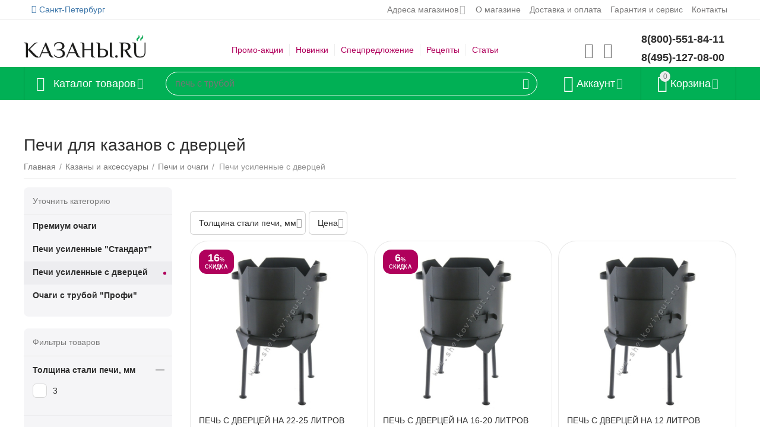

--- FILE ---
content_type: text/html; charset=utf-8
request_url: https://spb.kazany.ru/kazanysaks/pechi-i-ochagi/s-dvercey/
body_size: 31728
content:
<!DOCTYPE html>
<html 
class=" sticky-top-panel "    lang="ru"
    dir="ltr"
    class=" "
>
<head>
<title>Купить Печи усиленные с дверцей в Санкт-Петербурге для дома по лучшей цене, узнать цену на Печи усиленные с дверцей</title>
<meta name="cmsmagazine" content="895b73496fde88f9b6b78ec628663194" />

<base href="https://spb.kazany.ru/" />
<meta http-equiv="Content-Type" content="text/html; charset=utf-8" data-ca-mode="ultimate" />
<meta name="viewport" content="width=device-width,initial-scale=1,maximum-scale=1,user-scalable=0,viewport-fit=cover" />
<meta name="description" content="Купить Печи усиленные с  дверцей  для дома, узнать цену в Санкт-Петербурге | Интернет-магазин kazany.ru. Для заказа звоните по телефону 8(800)-551-84-11" />
    <meta name="keywords" content="купить,  Печи усиленные с  дверцей   цена" />

<meta name="format-detection" content="telephone=no">

<meta name="cmsmagazine" content="b55b3ce6a6b9c4d16194dc6efd5e2613" />            <link rel="canonical" href="https://spb.kazany.ru/kazanysaks/pechi-i-ochagi/s-dvercey/" />
            


<meta property="og:type" content="website" />
<meta property="og:locale" content="ru_RU" />
<meta property="og:title" content="Купить Печи усиленные с дверцей в Санкт-Петербурге для дома по лучшей цене, узнать цену на Печи усиленные с дверцей" />
<meta property="og:description" content="Купить Печи усиленные с  дверцей  для дома, узнать цену в Санкт-Петербурге | Интернет-магазин kazany.ru. Для заказа звоните по телефону 8(800)-551-84-11" />
<meta property="og:url" content="https://spb.kazany.ru/kazanysaks/pechi-i-ochagi/s-dvercey/" />
    <meta property="og:image" content="https://kazany.ru/images/detailed/48/ud81-760x760_cfc7-li.jpg" />

<!-- Inline script moved to the bottom of the page --><meta name="yandex-verification" content="1494ecc1f39a97e8" />
<meta name="yandex-verification" content="7f654d495547360c" />
<meta name="yandex-verification" content="96036de747fb372b" />

<!-- Google Tag Manager -->
<script>(function(w,d,s,l,i){w[l]=w[l]||[];w[l].push({'gtm.start':
new Date().getTime(),event:'gtm.js'});var f=d.getElementsByTagName(s)[0],
j=d.createElement(s),dl=l!='dataLayer'?'&l='+l:'';j.async=true;j.src=
'https://www.googletagmanager.com/gtm.js?id='+i+dl;f.parentNode.insertBefore(j,f);
})(window,document,'script','dataLayer','GTM-MHW5DTC2');</script>
<!-- End Google Tag Manager -->

<!-- Google Tag Manager (noscript) -->
<noscript><iframe src="https://www.googletagmanager.com/ns.html?id=GTM-MHW5DTC2"
height="0" width="0" style="display:none;visibility:hidden"></iframe></noscript>
<!-- End Google Tag Manager (noscript) -->
    <link href="https://kazany.ru/images/logos/51/favicon-32x32.png" rel="shortcut icon" type="image/png" />

<link rel="preload" crossorigin="anonymous" as="font" href="https://kazany.ru/design/themes/abt__unitheme2/media/custom_fonts/MuseoSansBlack.woff?1724677840" type="font/woff" />
<link type="text/css" rel="stylesheet" href="https://spb.kazany.ru/var/cache/misc/assets/design/themes/abt__unitheme2/css/standalone.b4307470bcec9d617989084b3d34d1e01724677834.css?1724677834" />    <script data-no-defer>
        
        window.WebSocket = new Proxy(window.WebSocket, {
            construct(target, args) {
                const ws = new target(...args);
                const wsEvents = ['close', 'error', 'message', 'open'];

                window._websockets = window._websockets || new Map();
                window._websockets.set(ws, {});

                const removeWs = (target) => {
                    window._websockets.remove(target);
                }

                ws.close = new Proxy(ws.close, {
                    apply(target, thisArg, args) {
                        if (args[0] !== 4444) removeWs(thisArg);
                        return target.apply(thisArg, args);
                    }
                });

                const addEventListenerProxy = new Proxy(ws.addEventListener, {
                    apply(target, thisArg, args) {
                        const [e, func] = args;
                        if (window._websockets.has(thisArg)) {
                            window._websockets.get(thisArg)[e]?.push(func) || (window._websockets.get(thisArg)[e] = [func]);
                        }

                        return target.apply(thisArg, args);
                    }
                });

                ws.addEventListener = addEventListenerProxy;

                wsEvents.forEach((e) => {
                    Object.defineProperty(ws, 'on' + e, {
                        set(func) {
                            const callback = function (event) {
                                func.call(this, event);
                            };
                            return addEventListenerProxy.apply(this, [
                                e,
                                callback,
                                false
                            ]);
                        }
                    });
                });

                return ws;
            }
        });
        
    </script>




<!-- Inline script moved to the bottom of the page -->
<!-- Inline script moved to the bottom of the page -->

<!-- Inline script moved to the bottom of the page -->
</head>

<body>
            
        <div class="ty-tygh  " data-ca-element="mainContainer" id="tygh_container">

        <div id="ajax_overlay" class="ty-ajax-overlay"></div>
<div id="ajax_loading_box" class="ty-ajax-loading-box"></div>
        <div class="cm-notification-container notification-container">
</div>
        <div class="ty-helper-container "
                    id="tygh_main_container">
                                             
<div class="tygh-top-panel clearfix">
                <div class="container-fluid  top-grid">
                                                
                <div class="container-fluid-row">
<div class="row-fluid ">        <div class="span3  " >
                    <div class=" ty-float-left">
                        <div class="ty-geo-maps__geolocation"
         data-ca-geo-map-location-is-location-detected="true"
         data-ca-geo-map-location-element="location_block"
         id="geo_maps_location_block_5922"
    >
        <span class="hidden">Город: </span>
        
        
    
    
    <a id="opener_geo_maps_location_dialog_5922"
        class="cm-dialog-opener cm-dialog-auto-size ty-geo-maps__geolocation__opener"
        href="https://spb.kazany.ru/index.php?dispatch=geo_maps.customer_geolocation"         data-ca-target-id="content_geo_maps_location_dialog_5922"
                data-ca-dialog-title="Местоположение покупателя"        
        rel="nofollow"
    >
        <span
        class="ty-icon ty-icon-location-arrow"
                                    ></span>
        <bdi class="ty-geo-maps__geolocation__opener-text">            <span data-ca-geo-map-location-element="location" class="ty-geo-maps__geolocation__location">Санкт-Петербург</span>
        </bdi>
            </a>


    <!--geo_maps_location_block_5922--></div>

                    </div>
            </div>

                                            
                
        <div class="span13 top-links-grid " >
                    <div class="top-quick-links ty-float-right">
                    

        <div class="ty-text-links-wrapper">
        <span id="sw_text_links_5925" class="ty-text-links-btn cm-combination visible-phone">
            <span
        class="ty-icon ty-icon-short-list"
                                    ></span>

            <span
        class="ty-icon ty-icon-down-micro ty-text-links-btn__arrow"
                                    ></span>

        </span>
    
        <ul id="text_links_5925" class="ty-text-links  cm-popup-box ty-text-links_show_inline"><li class="ty-text-links__item ty-level-0  ty-text-links__subitems ty-text-links__item--inline"><a class="ty-text-links__a ty-text-links__a--level-0  ty-text-links__a--subitems ty-text-links__a--inline" href="/adresa-magazinof-kazanyru">Адреса магазинов</a>    

    
        <ul  class="ty-text-links "><li class="ty-text-links__item ty-level-1  ty-text-links__item--submenu"><a class="ty-text-links__a ty-text-links__a--level-1  ty-text-links__a--submenu" href="/magazinrumyancevo">м. Румянцево</a></li><li class="ty-text-links__item ty-level-1  ty-text-links__item--submenu"><a class="ty-text-links__a ty-text-links__a--level-1  ty-text-links__a--submenu" href="/mcherkizovskaya">м. Черкизовская</a></li></ul>

    </li><li class="ty-text-links__item ty-level-0  ty-text-links__item--inline"><a class="ty-text-links__a ty-text-links__a--level-0  ty-text-links__a--inline" href="https://spb.kazany.ru/o-kompanii/">О магазине</a></li><li class="ty-text-links__item ty-level-0  ty-text-links__item--inline ty-quick-menu__delivery"><a class="ty-text-links__a ty-text-links__a--level-0  ty-text-links__a--inline" href="https://spb.kazany.ru/oplata-i-dostavka/">Доставка и оплата</a></li><li class="ty-text-links__item ty-level-0  ty-text-links__item--inline"><a class="ty-text-links__a ty-text-links__a--level-0  ty-text-links__a--inline" href="/garantiya-i-servis-ru">Гарантия и сервис</a></li><li class="ty-text-links__item ty-level-0  ty-text-links__item--inline ty-quick-menu__contacts"><a class="ty-text-links__a ty-text-links__a--level-0  ty-text-links__a--inline" href="https://spb.kazany.ru/kontakty/">Контакты</a></li></ul>

        </div>
    
                    </div>
            </div>
</div>
    </div>    
        </div>
    

</div>

<div class="tygh-header clearfix">
                <div class="container-fluid  header-grid  advanced-header">
                                                
                <div class="container-fluid-row">
<div class="row-fluid ">        <div class="span4 top-logo-grid " >
                    <div class="top-logo ">
                <div class="ty-logo-container">
    
            <a href="https://spb.kazany.ru/" title="">
        <img class="ty-pict  ty-logo-container__image   cm-image" width="266" height="65" alt="" title="" id="det_img_3012723430" src="https://kazany.ru/images/logos/51/logo_kazany1.png" />

    
            </a>
    </div>

                    </div>
            </div>

                                            
                
        <div class="span7 top-header-menu " >
                    <div class="hidden-phone ">
                

    
        <ul id="text_links_5927" class="ty-text-links "><li class="ty-text-links__item ty-level-0 "><a class="ty-text-links__a ty-text-links__a--level-0 " href="https://kazany.ru/index.php?dispatch=promotions.list">Промо-акции</a></li><li class="ty-text-links__item ty-level-0 "><a class="ty-text-links__a ty-text-links__a--level-0 " href="https://spb.kazany.ru/index.php?dispatch=products.newest">Новинки</a></li><li class="ty-text-links__item ty-level-0 "><a class="ty-text-links__a ty-text-links__a--level-0 " href="https://spb.kazany.ru/index.php?dispatch=products.on_sale">Спецпредложение</a></li><li class="ty-text-links__item ty-level-0 "><a class="ty-text-links__a ty-text-links__a--level-0 " href="https://kazany.ru/recepty">Рецепты</a></li><li class="ty-text-links__item ty-level-0 "><a class="ty-text-links__a ty-text-links__a--level-0 " href="https://kazany.ru/blog">Статьи</a></li></ul>

    
                    </div>
            </div>

                                            
                
        <div class="span5 top-phones " >
                    <div class="top-buttons-grid hidden-phone ">
                        <div class="ut2-top-compared-products" id="abt__ut2_compared_products">
        <a class="cm-tooltip ty-compare__a " href="https://spb.kazany.ru/compare/" rel="nofollow" title="Просмотреть Список сравнения"><i class="ut2-icon-baseline-equalizer"></i></a>
        <!--abt__ut2_compared_products--></div>

    
    <div class="ut2-top-wishlist-count" id="abt__ut2_wishlist_count">
        <a class="cm-tooltip ty-wishlist__a " href="https://spb.kazany.ru/wishlist/" rel="nofollow" title="Просмотреть список отложенных товаров"><i class="ut2-icon-baseline-favorite-border"></i></a>
        <!--abt__ut2_wishlist_count--></div>

                    </div><div class="top-phones-grid ">
                <div class="ty-wysiwyg-content"  data-ca-live-editor-object-id="0" data-ca-live-editor-object-type=""><div class="ut2-pn">
	<div class="ut2-pn__items">
		<a href="tel:8(800)-551-84-11">8(800)-551-84-11</a>
		<a href="tel:8(495)-127-08-00">8(495)-127-08-00</a>
	</div>
	<div class="ut2-pn__link">
			</div>
</div></div>
                    </div>
            </div>
</div>
    </div>                                        
                <div class="container-fluid-row container-fluid-row-full-width top-menu-grid">
<div class="row-fluid ">        <div class="span16 " >
                    <div class="row-fluid ">        <div class="span11 top-left-grid " >
                    <div class="row-fluid ">        <div class="span5 menu-grid " >
                    <div class="ty-dropdown-box   top-menu-grid-vetrtical">

        <div id="sw_dropdown_5931" class="ty-dropdown-box__title cm-combination ">
                                        <i class="ut2-icon"></i><span>Каталог товаров</span>
                        
        </div>

        <div id="dropdown_5931" class="cm-popup-box ty-dropdown-box__content  hidden">
            <div class="ty-dropdown-box__title cm-external-click  hidden-desktop" data-ca-external-click-id="sw_dropdown_5931">
                <i class="ut2-icon"></i>Каталог товаров<span class="ut2-btn-close hidden"><i class="ut2-icon-baseline-close"></i></span>
            </div>
            
<style>
    :root {
        --ut2-vertical-menu-block-height: 475px;
    }
</style>

<div class="ut2-menu__backdrop cm-external-click" style="display: none" data-ca-external-click-id="sw_dropdown_5931" ></div><div class="ut2-menu__header-mobile" style="display: none">Каталог товаров</div><div class="ut2-menu-vetrtical"><div class="ut2-menu__inbox cm-external-triggered"><ul class="ty-menu__items cm-responsive-menu"><li class="ty-menu__item cm-menu-item-responsive first-lvl" data-subitems-count="5" data-settings-cols="4"><span class="ty-menu__item-toggle ty-menu__menu-btn visible-phone cm-responsive-menu-toggle"><i class="ut2-icon-outline-expand_more"></i></span><a href="/kazanysaks/" class="ty-menu__item-link a-first-lvl"><span class="menu-lvl-ctn "><img class="ty-pict  ut2-mwi-icon   cm-image" alt="" title="" width="197" height="119" src="https://kazany.ru/images/abt__ut2/menu-with-icon/51/IMG_2511_yhby-tl.webp" />

<span><span class="v-center">Казаны<span class="m-label" style="color: #ffffff; background-color: #1155cc; border: 1px solid #1155cc;">Скидки до -40%</span>                                    </span>
                                                                    </span>
                                <i class="icon-right-dir ut2-icon-outline-arrow_forward"></i>                            </span>
                        </a>
                                                    
                                                            <div class="ty-menu__submenu" id="topmenu_127_5931_601731180">
                                    <a href="/kazanysaks/" class="ty-menu__item-link link-parent" style="display: none" target="_self">Все - Казаны <span class="ty-btn ty-btn__primary">Просмотреть</span></a>                                                                                                                <div class="ty-menu__submenu-items cm-responsive-menu-submenu  " style="min-height: var(--ut2-vertical-menu-block-height)">
            <div style="min-height: var(--ut2-vertical-menu-block-height)">
                    

    
    <div class="ty-menu__submenu-col" style="width:25%;">
                    <div class="second-lvl" data-elem-index="0">
                
                                <div class="ty-menu__submenu-item-header ut2-mwi-icon-wrap">
                    <a href="/kazanysaks/kazany-chugunnye/" class="ty-menu__submenu-link ">
                                                    <img class="ty-pict  ut2-mwi-icon   cm-image" alt="" title="" width="270" height="270" src="https://kazany.ru/images/abt__ut2/menu-with-icon/23/ку22к1.jpg" />

                                                <span class="v-center">
                            Казаны чугунные                        </span>
                    </a>
                                    </div>
                                    <span class="ty-menu__item-toggle visible-phone cm-responsive-menu-toggle">
                        <i class="ut2-icon-outline-expand_more"></i>
                    </span>
                    <div class="ty-menu__submenu " >
                                                    <div class="ty-menu__submenu-list cm-responsive-menu-submenu" data-cols-count="4" >
                                                                                                                                                                        <div class="ty-menu__submenu-item">
                                        <a href="https://spb.kazany.ru/kazanysaks/kazany-chugunnye/ploskoe-dno/" class="ty-menu__submenu-link" title="Плоское дно (для плиты)">
                                                                                        <span class="v-center">
                                                Плоское дно (для плиты)                                            </span>
                                        </a>
                                    </div>
                                                                                                        <div class="ty-menu__submenu-item">
                                        <a href="https://spb.kazany.ru/kazanysaks/kazany-chugunnye/krugloe-dno/" class="ty-menu__submenu-link" title="Круглое дно (уличные)">
                                                                                        <span class="v-center">
                                                Круглое дно (уличные)                                            </span>
                                        </a>
                                    </div>
                                                                                                        <div class="ty-menu__submenu-item">
                                        <a href="https://spb.kazany.ru/kazanysaks/kazany-chugunnye/s-chugunnoy-kryshkoy/" class="ty-menu__submenu-link" title="С чугунной крышкой">
                                                                                        <span class="v-center">
                                                С чугунной крышкой                                            </span>
                                        </a>
                                    </div>
                                                                                                        <div class="ty-menu__submenu-item">
                                        <a href="https://spb.kazany.ru/kazanysaks/kazany-chugunnye/s-alyuminevoy-kryshkoy/" class="ty-menu__submenu-link" title="С алюминиевой крышкой">
                                                                                        <span class="v-center">
                                                С алюминиевой крышкой                                            </span>
                                        </a>
                                    </div>
                                                                                                        <div class="ty-menu__submenu-item">
                                        <a href="https://spb.kazany.ru/kazanysaks/kazany-chugunnye/s-krishkoy-skovorodoy/" class="ty-menu__submenu-link" title="С крышкой-сковородой">
                                                                                        <span class="v-center">
                                                С крышкой-сковородой                                            </span>
                                        </a>
                                    </div>
                                                                
                                </div>
                                                                                                                                                </div>
                            </div>
                    <div class="second-lvl" data-elem-index="1">
                
                                <div class="ty-menu__submenu-item-header ut2-mwi-icon-wrap">
                    <a href="/kazanysaks/afganskie-kazany/" class="ty-menu__submenu-link ">
                                                    <img class="ty-pict  ut2-mwi-icon   cm-image" alt="" title="" width="189" height="189" src="https://kazany.ru/images/abt__ut2/menu-with-icon/23/afgankazancherniyshelkoviyput1-680x480_pjfh-sk_u6k2-xy_otwa-5u_ocdn-ia.jpg" />

                                                <span class="v-center">
                            Афганские казаны<span class="m-label" style="color: #ffffff;background-color: #040ab8; border: 1px solid #040ab8;">Rashko Baba ltd</span>                        </span>
                    </a>
                                    </div>
                                    <span class="ty-menu__item-toggle visible-phone cm-responsive-menu-toggle">
                        <i class="ut2-icon-outline-expand_more"></i>
                    </span>
                    <div class="ty-menu__submenu " >
                                                    <div class="ty-menu__submenu-list cm-responsive-menu-submenu" data-cols-count="4" >
                                                                                                                                                                        <div class="ty-menu__submenu-item">
                                        <a href="https://spb.kazany.ru/kazanysaks/afganskie-kazany/chernye/" class="ty-menu__submenu-link" title="Черные">
                                                                                        <span class="v-center">
                                                Черные                                            </span>
                                        </a>
                                    </div>
                                                                                                        <div class="ty-menu__submenu-item">
                                        <a href="https://spb.kazany.ru/kazanysaks/afganskie-kazany/polirovannye-korichnevye/" class="ty-menu__submenu-link" title="Полированные, коричневые">
                                                                                        <span class="v-center">
                                                Полированные, коричневые                                            </span>
                                        </a>
                                    </div>
                                                                
                                </div>
                                                                                                                                                </div>
                            </div>
            </div>
    
    <div class="ty-menu__submenu-col" style="width:25%;">
                    <div class="second-lvl" data-elem-index="2">
                
                                <div class="ty-menu__submenu-item-header ut2-mwi-icon-wrap">
                    <a href="/kazanysaks/nabory-kazan-pech/" class="ty-menu__submenu-link ">
                                                    <img class="ty-pict  ut2-mwi-icon   cm-image" alt="" title="" width="270" height="270" src="https://kazany.ru/images/abt__ut2/menu-with-icon/23/ККУД12.jpg" />

                                                <span class="v-center">
                            Наборы: Казан +Печь                        </span>
                    </a>
                                    </div>
                                    <span class="ty-menu__item-toggle visible-phone cm-responsive-menu-toggle">
                        <i class="ut2-icon-outline-expand_more"></i>
                    </span>
                    <div class="ty-menu__submenu " >
                                                    <div class="ty-menu__submenu-list cm-responsive-menu-submenu" data-cols-count="4" >
                                                                                                                                                                        <div class="ty-menu__submenu-item">
                                        <a href="https://spb.kazany.ru/kazanysaks/nabory-kazan-pech/na-6-litrov/" class="ty-menu__submenu-link" title="На 6 литров">
                                                                                        <span class="v-center">
                                                На 6 литров                                            </span>
                                        </a>
                                    </div>
                                                                                                        <div class="ty-menu__submenu-item">
                                        <a href="https://spb.kazany.ru/kazanysaks/nabory-kazan-pech/na-8-litrov/" class="ty-menu__submenu-link" title="На 8 литров">
                                                                                        <span class="v-center">
                                                На 8 литров                                            </span>
                                        </a>
                                    </div>
                                                                                                        <div class="ty-menu__submenu-item">
                                        <a href="https://spb.kazany.ru/kazanysaks/nabory-kazan-pech/na-10-litrov/" class="ty-menu__submenu-link" title="На 10 литров">
                                                                                        <span class="v-center">
                                                На 10 литров                                            </span>
                                        </a>
                                    </div>
                                                                                                        <div class="ty-menu__submenu-item">
                                        <a href="https://spb.kazany.ru/kazanysaks/nabory-kazan-pech/na-12-litrov/" class="ty-menu__submenu-link" title="На 12 литров">
                                                                                        <span class="v-center">
                                                На 12 литров                                            </span>
                                        </a>
                                    </div>
                                                                                                        <div class="ty-menu__submenu-item">
                                        <a href="https://spb.kazany.ru/kazanysaks/nabory-kazan-pech/na-16-litrov/" class="ty-menu__submenu-link" title="на 16 литров">
                                                                                        <span class="v-center">
                                                на 16 литров                                            </span>
                                        </a>
                                    </div>
                                                                
                                </div>
                                                                                                                                                </div>
                            </div>
            </div>
    
    <div class="ty-menu__submenu-col" style="width:25%;">
                    <div class="second-lvl" data-elem-index="3">
                
                                <div class="ty-menu__submenu-item-header ut2-mwi-icon-wrap">
                    <a href="/kazanysaks/pechi-i-ochagi/" class="ty-menu__submenu-link ">
                                                    <img class="ty-pict  ut2-mwi-icon   cm-image" alt="" title="" width="150" height="150" src="https://kazany.ru/images/abt__ut2/menu-with-icon/23/kva_7354_1_-760x760.jpg" />

                                                <span class="v-center">
                            Печи и очаги                        </span>
                    </a>
                                    </div>
                                    <span class="ty-menu__item-toggle visible-phone cm-responsive-menu-toggle">
                        <i class="ut2-icon-outline-expand_more"></i>
                    </span>
                    <div class="ty-menu__submenu " >
                                                    <div class="ty-menu__submenu-list cm-responsive-menu-submenu" data-cols-count="4" >
                                                                                                                                                                        <div class="ty-menu__submenu-item">
                                        <a href="https://spb.kazany.ru/kazanysaks/pechi-i-ochagi/premium-ochagi/" class="ty-menu__submenu-link" title="Премиум очаги">
                                                                                        <span class="v-center">
                                                Премиум очаги                                            </span>
                                        </a>
                                    </div>
                                                                                                        <div class="ty-menu__submenu-item">
                                        <a href="https://spb.kazany.ru/kazanysaks/pechi-i-ochagi/standartnye-bez-dvercy-i-truby/" class="ty-menu__submenu-link" title="Печи усиленные "Стандарт" ">
                                                                                        <span class="v-center">
                                                Печи усиленные "Стандарт"                                             </span>
                                        </a>
                                    </div>
                                                                                                        <div class="ty-menu__submenu-item">
                                        <a href="https://spb.kazany.ru/kazanysaks/pechi-i-ochagi/s-dvercey/" class="ty-menu__submenu-link" title="Печи усиленные с  дверцей ">
                                                                                        <span class="v-center">
                                                Печи усиленные с  дверцей                                             </span>
                                        </a>
                                    </div>
                                                                                                        <div class="ty-menu__submenu-item">
                                        <a href="https://spb.kazany.ru/kazanysaks/pechi-i-ochagi/s-truboy-i-dvercey/" class="ty-menu__submenu-link" title="Очаги с трубой "Профи"">
                                                                                        <span class="v-center">
                                                Очаги с трубой "Профи"                                            </span>
                                        </a>
                                    </div>
                                                                
                                </div>
                                                                                                                                                </div>
                            </div>
            </div>
    
    <div class="ty-menu__submenu-col" style="width:25%;">
                    <div class="second-lvl" data-elem-index="4">
                
                                <div class="ty-menu__submenu-item-header ut2-mwi-icon-wrap">
                    <a href="/kazanysaks/shumovki-i-polovniki/" class="ty-menu__submenu-link ">
                                                    <img class="ty-pict  ut2-mwi-icon   cm-image" alt="" title="" width="150" height="150" src="https://kazany.ru/images/abt__ut2/menu-with-icon/23/podstavkadlyakdfdana4-680x480__1_.jpg" />

                                                <span class="v-center">
                            Аксессуары                        </span>
                    </a>
                                    </div>
                                    <span class="ty-menu__item-toggle visible-phone cm-responsive-menu-toggle">
                        <i class="ut2-icon-outline-expand_more"></i>
                    </span>
                    <div class="ty-menu__submenu " >
                                                    <div class="ty-menu__submenu-list cm-responsive-menu-submenu" data-cols-count="4" >
                                                                                                                                                                        <div class="ty-menu__submenu-item">
                                        <a href="https://spb.kazany.ru/kazanysaks/shumovki-i-polovniki/shumovki/" class="ty-menu__submenu-link" title="Шумовки">
                                                                                        <span class="v-center">
                                                Шумовки                                            </span>
                                        </a>
                                    </div>
                                                                                                        <div class="ty-menu__submenu-item">
                                        <a href="https://spb.kazany.ru/kazanysaks/shumovki-i-polovniki/polovniki/" class="ty-menu__submenu-link" title="Половники">
                                                                                        <span class="v-center">
                                                Половники                                            </span>
                                        </a>
                                    </div>
                                                                                                        <div class="ty-menu__submenu-item">
                                        <a href="https://spb.kazany.ru/kazanysaks/shumovki-i-polovniki/trenogi-i-podstavki/" class="ty-menu__submenu-link" title="Треноги и подставки">
                                                                                        <span class="v-center">
                                                Треноги и подставки                                            </span>
                                        </a>
                                    </div>
                                                                                                        <div class="ty-menu__submenu-item">
                                        <a href="https://spb.kazany.ru/kazanysaks/shumovki-i-polovniki/prochie/" class="ty-menu__submenu-link" title="Остальное">
                                                                                        <span class="v-center">
                                                Остальное                                            </span>
                                        </a>
                                    </div>
                                                                
                                </div>
                                                                                                                                                </div>
                            </div>
            </div>

<!-- Inline script moved to the bottom of the page -->                            </div>
                    </div>

            
                            
                                </div>
                                                                        </li>
                <li class="ty-menu__item cm-menu-item-responsive first-lvl" data-subitems-count="4" data-settings-cols="4"><span class="ty-menu__item-toggle ty-menu__menu-btn visible-phone cm-responsive-menu-toggle"><i class="ut2-icon-outline-expand_more"></i></span><a href="/tandyry" class="ty-menu__item-link a-first-lvl"><span class="menu-lvl-ctn "><img class="ty-pict  ut2-mwi-icon   cm-image" alt="" title="" width="200" height="200" src="https://kazany.ru/images/abt__ut2/menu-with-icon/3/2-иконка_тандыры.png" />

<span><span class="v-center">Тандыры                                    </span>
                                                                    </span>
                                <i class="icon-right-dir ut2-icon-outline-arrow_forward"></i>                            </span>
                        </a>
                                                    
                                                            <div class="ty-menu__submenu" id="topmenu_127_5931_1059129205">
                                    <a href="/tandyry" class="ty-menu__item-link link-parent" style="display: none" target="_self">Все - Тандыры <span class="ty-btn ty-btn__primary">Просмотреть</span></a>                                                                                                                <div class="ty-menu__submenu-items cm-responsive-menu-submenu  with-pic " style="min-height: var(--ut2-vertical-menu-block-height)">
            <div style="min-height: var(--ut2-vertical-menu-block-height)">
                    

    
    <div class="ty-menu__submenu-col" style="width:25%;">
                    <div class="second-lvl" data-elem-index="0">
                
                                <div class="ty-menu__submenu-item-header ut2-mwi-icon-wrap">
                    <a href="/tandyry/tandyry-na-drovah/" class="ty-menu__submenu-link ">
                                                    <img class="ty-pict  ut2-mwi-icon   cm-image" alt="" title="" width="150" height="150" src="https://kazany.ru/images/abt__ut2/menu-with-icon/23/2017-04-28_6570__1___1_.jpg" />

                                                <span class="v-center">
                            Тандыры керамические                        </span>
                    </a>
                                    </div>
                                    <span class="ty-menu__item-toggle visible-phone cm-responsive-menu-toggle">
                        <i class="ut2-icon-outline-expand_more"></i>
                    </span>
                    <div class="ty-menu__submenu " >
                                                    <div class="ty-menu__submenu-list cm-responsive-menu-submenu" data-cols-count="4" >
                                                                                                                                                                        <div class="ty-menu__submenu-item">
                                        <a href="https://spb.kazany.ru/tandyry/tandyry-na-drovah/malye-tandyry/" class="ty-menu__submenu-link" title="Малые тандыры">
                                                                                        <span class="v-center">
                                                Малые тандыры                                            </span>
                                        </a>
                                    </div>
                                                                                                        <div class="ty-menu__submenu-item">
                                        <a href="https://spb.kazany.ru/tandyry/tandyry-na-drovah/srednie-tandyry/" class="ty-menu__submenu-link" title="Средние тандыры">
                                                                                        <span class="v-center">
                                                Средние тандыры                                            </span>
                                        </a>
                                    </div>
                                                                                                        <div class="ty-menu__submenu-item">
                                        <a href="https://spb.kazany.ru/tandyry/tandyry-na-drovah/bolshie-tandyry/" class="ty-menu__submenu-link" title="Большие тандыры">
                                                                                        <span class="v-center">
                                                Большие тандыры                                            </span>
                                        </a>
                                    </div>
                                                                                                        <div class="ty-menu__submenu-item">
                                        <a href="https://spb.kazany.ru/tandyry/tandyry-na-drovah/ogromnye-tandyry/" class="ty-menu__submenu-link" title="Огромные тандыры">
                                                                                        <span class="v-center">
                                                Огромные тандыры                                            </span>
                                        </a>
                                    </div>
                                                                
                                </div>
                                                                                                                                                </div>
                            </div>
            </div>
    
    <div class="ty-menu__submenu-col" style="width:25%;">
                    <div class="second-lvl" data-elem-index="1">
                
                                <div class="ty-menu__submenu-item-header ut2-mwi-icon-wrap">
                    <a href="/tandyry/aksessuary-k-tandyram/" class="ty-menu__submenu-link ">
                                                    <img class="ty-pict  ut2-mwi-icon   cm-image" alt="" title="" width="150" height="150" src="https://kazany.ru/images/abt__ut2/menu-with-icon/23/stojkadljabolshihtandyrov-760x760_k889-nq.jpg" />

                                                <span class="v-center">
                            Аксессуары для тандыров                        </span>
                    </a>
                                    </div>
                                    <span class="ty-menu__item-toggle visible-phone cm-responsive-menu-toggle">
                        <i class="ut2-icon-outline-expand_more"></i>
                    </span>
                    <div class="ty-menu__submenu " >
                                                    <div class="ty-menu__submenu-list cm-responsive-menu-submenu" data-cols-count="4" >
                                                                                                                                                                        <div class="ty-menu__submenu-item">
                                        <a href="https://spb.kazany.ru/tandyry/aksessuary-k-tandyram/chehly/" class="ty-menu__submenu-link" title="Чехлы">
                                                                                        <span class="v-center">
                                                Чехлы                                            </span>
                                        </a>
                                    </div>
                                                                                                        <div class="ty-menu__submenu-item">
                                        <a href="https://spb.kazany.ru/tandyry/aksessuary-k-tandyram/etazherki-i-reshetki/" class="ty-menu__submenu-link" title="Этажерки и решетки">
                                                                                        <span class="v-center">
                                                Этажерки и решетки                                            </span>
                                        </a>
                                    </div>
                                                                                                        <div class="ty-menu__submenu-item">
                                        <a href="https://spb.kazany.ru/tandyry/aksessuary-k-tandyram/kryuki/" class="ty-menu__submenu-link" title="Крюки и перекладины">
                                                                                        <span class="v-center">
                                                Крюки и перекладины                                            </span>
                                        </a>
                                    </div>
                                                                                                        <div class="ty-menu__submenu-item">
                                        <a href="https://spb.kazany.ru/tandyry/aksessuary-k-tandyram/podstavki-i-drovnicy/" class="ty-menu__submenu-link" title="Подставки и дровницы">
                                                                                        <span class="v-center">
                                                Подставки и дровницы                                            </span>
                                        </a>
                                    </div>
                                                                                                        <div class="ty-menu__submenu-item">
                                        <a href="https://spb.kazany.ru/tandyry/aksessuary-k-tandyram/kamni/" class="ty-menu__submenu-link" title="Камни">
                                                                                        <span class="v-center">
                                                Камни                                            </span>
                                        </a>
                                    </div>
                                                                
                                </div>
                                                                                                                                                </div>
                            </div>
            </div>
    
    <div class="ty-menu__submenu-col" style="width:25%;">
                    <div class="second-lvl" data-elem-index="2">
                
                                <div class="ty-menu__submenu-item-header ut2-mwi-icon-wrap">
                    <a href="/tandyry/komplekty-tandyr-aksessuary/" class="ty-menu__submenu-link ">
                                                    <img class="ty-pict  ut2-mwi-icon   cm-image" alt="" title="" width="270" height="270" src="https://kazany.ru/images/abt__ut2/menu-with-icon/24/дастарханпрофи_kxfh-ac.jpg" />

                                                <span class="v-center">
                            Комплекты: Тандыр + аксессуары<span class="m-label" style="color: #ffffff;background-color: #1bbf36; border: 1px solid #1bbf36;">МегаСкидки!</span>                        </span>
                    </a>
                                    </div>
                                    <span class="ty-menu__item-toggle visible-phone cm-responsive-menu-toggle">
                        <i class="ut2-icon-outline-expand_more"></i>
                    </span>
                    <div class="ty-menu__submenu " >
                                                    <div class="ty-menu__submenu-list cm-responsive-menu-submenu" data-cols-count="4" >
                                                                                                                                                                        <div class="ty-menu__submenu-item">
                                        <a href="/tandyry/komplekty-tandyr-aksessuary/komplekty-praktichnyy/" class="ty-menu__submenu-link" title="Комплекты "Практичный"">
                                                                                        <span class="v-center">
                                                Комплекты "Практичный"                                            </span>
                                        </a>
                                    </div>
                                                                                                        <div class="ty-menu__submenu-item">
                                        <a href="/tandyry/komplekty-tandyr-aksessuary/komplekty-znatok/" class="ty-menu__submenu-link" title="Комплекты "Знаток"">
                                                                                        <span class="v-center">
                                                Комплекты "Знаток"                                            </span>
                                        </a>
                                    </div>
                                                                                                        <div class="ty-menu__submenu-item">
                                        <a href="/tandyry/komplekty-tandyr-aksessuary/komplekty-profi/" class="ty-menu__submenu-link" title="Комплекты "Профи"">
                                                                                        <span class="v-center">
                                                Комплекты "Профи"                                            </span>
                                        </a>
                                    </div>
                                                                
                                </div>
                                                                                                                                                </div>
                            </div>
            </div>
    
    <div class="ty-menu__submenu-col" style="width:25%;">
                    <div class="second-lvl" data-elem-index="3">
                
                                <div class="ty-menu__submenu-item-header ut2-mwi-icon-wrap no-items">
                    <a href="/tandyry/elektricheskie-tandyry/" class="ty-menu__submenu-link ">
                                                    <img class="ty-pict  ut2-mwi-icon   cm-image" alt="" title="" width="354" height="474" src="https://kazany.ru/images/abt__ut2/menu-with-icon/28/тандыр_электрический.jpg" />

                                                <span class="v-center">
                            Тандыры электрические                        </span>
                    </a>
                                    </div>
                            </div>
            </div>

                            </div>
                    </div>

                    <div class="ut2-mwi-html right_top hidden-phone"><p><a href="https://kazany.ru/tandyry/komplekty-tandyr-aksessuary/"><img src="https://kazany.ru/images/companies/1/2145.jpg?1588637873648"></a></p></div>
            
                            
                                </div>
                                                                        </li>
                <li class="ty-menu__item cm-menu-item-responsive first-lvl" data-subitems-count="5" data-settings-cols="4"><span class="ty-menu__item-toggle ty-menu__menu-btn visible-phone cm-responsive-menu-toggle"><i class="ut2-icon-outline-expand_more"></i></span><a href="/mangaly-dachnye" class="ty-menu__item-link a-first-lvl"><span class="menu-lvl-ctn "><img class="ty-pict  ut2-mwi-icon   cm-image" alt="" title="" width="200" height="200" src="https://kazany.ru/images/abt__ut2/menu-with-icon/23/3-иконка_мангалы.png" />

<span><span class="v-center">Мангалы<span class="m-label" style="color: #000000; background-color: #ffffff; border: 1px solid #000000">Все на шашлыки!</span>                                    </span>
                                                                    </span>
                                <i class="icon-right-dir ut2-icon-outline-arrow_forward"></i>                            </span>
                        </a>
                                                    
                                                            <div class="ty-menu__submenu" id="topmenu_127_5931_938888048">
                                    <a href="/mangaly-dachnye" class="ty-menu__item-link link-parent" style="display: none" target="_self">Все - Мангалы <span class="ty-btn ty-btn__primary">Просмотреть</span></a>                                                                                                                <div class="ty-menu__submenu-items cm-responsive-menu-submenu  " style="min-height: var(--ut2-vertical-menu-block-height)">
            <div style="min-height: var(--ut2-vertical-menu-block-height)">
                    

    
    <div class="ty-menu__submenu-col" style="width:25%;">
                    <div class="second-lvl" data-elem-index="0">
                
                                <div class="ty-menu__submenu-item-header ut2-mwi-icon-wrap">
                    <a href="/mangaly-dachnye/mangaly-dlya-dachi/" class="ty-menu__submenu-link ">
                                                    <img class="ty-pict  ut2-mwi-icon   cm-image" alt="" title="" width="150" height="150" src="https://kazany.ru/images/abt__ut2/menu-with-icon/23/mangal-dachnyj-am243.jpg" />

                                                <span class="v-center">
                            Мангалы без крыши                        </span>
                    </a>
                                    </div>
                                    <span class="ty-menu__item-toggle visible-phone cm-responsive-menu-toggle">
                        <i class="ut2-icon-outline-expand_more"></i>
                    </span>
                    <div class="ty-menu__submenu " >
                                                    <div class="ty-menu__submenu-list cm-responsive-menu-submenu" data-cols-count="4" >
                                                                                                                                                                        <div class="ty-menu__submenu-item">
                                        <a href="https://spb.kazany.ru/mangaly-dachnye/mangaly-dlya-dachi/kollekciya-dekor/" class="ty-menu__submenu-link" title="Коллекция Декор">
                                                                                        <span class="v-center">
                                                Коллекция Декор                                            </span>
                                        </a>
                                    </div>
                                                                                                        <div class="ty-menu__submenu-item">
                                        <a href="https://spb.kazany.ru/mangaly-dachnye/mangaly-dlya-dachi/kollekciya-grillver/" class="ty-menu__submenu-link" title="Коллекция Grillver">
                                                                                        <span class="v-center">
                                                Коллекция Grillver                                            </span>
                                        </a>
                                    </div>
                                                                                                        <div class="ty-menu__submenu-item">
                                        <a href="https://spb.kazany.ru/mangaly-dachnye/mangaly-dlya-dachi/kollekciya-ogon/" class="ty-menu__submenu-link" title="Коллекция Огонь">
                                                                                        <span class="v-center">
                                                Коллекция Огонь                                            </span>
                                        </a>
                                    </div>
                                                                                                        <div class="ty-menu__submenu-item">
                                        <a href="https://spb.kazany.ru/mangaly-dachnye/mangaly-dlya-dachi/kollekciya-gratar/" class="ty-menu__submenu-link" title="Коллекция Gratar">
                                                                                        <span class="v-center">
                                                Коллекция Gratar                                            </span>
                                        </a>
                                    </div>
                                                                                                        <div class="ty-menu__submenu-item">
                                        <a href="https://spb.kazany.ru/mangaly-dachnye/mangaly-dlya-dachi/kollekciya-dymok/" class="ty-menu__submenu-link" title="Коллекция Дымок">
                                                                                        <span class="v-center">
                                                Коллекция Дымок                                            </span>
                                        </a>
                                    </div>
                                                                
                                </div>
                                                                                                                                                </div>
                            </div>
                    <div class="second-lvl" data-elem-index="1">
                
                                <div class="ty-menu__submenu-item-header ut2-mwi-icon-wrap">
                    <a href="/mangaly-dachnye/mangaly-s-kryshey/" class="ty-menu__submenu-link ">
                                                    <img class="ty-pict  ut2-mwi-icon   cm-image" alt="" title="" width="150" height="150" src="https://kazany.ru/images/abt__ut2/menu-with-icon/23/mangal-dachnyj-am20.jpg" />

                                                <span class="v-center">
                            Мангалы с крышей                        </span>
                    </a>
                                    </div>
                                    <span class="ty-menu__item-toggle visible-phone cm-responsive-menu-toggle">
                        <i class="ut2-icon-outline-expand_more"></i>
                    </span>
                    <div class="ty-menu__submenu " >
                                                    <div class="ty-menu__submenu-list cm-responsive-menu-submenu" data-cols-count="4" >
                                                                                                                                                                        <div class="ty-menu__submenu-item">
                                        <a href="https://spb.kazany.ru/mangaly-dachnye/mangaly-s-kryshey/kollekciya-sm/" class="ty-menu__submenu-link" title="Коллекция ММ">
                                                                                        <span class="v-center">
                                                Коллекция ММ                                            </span>
                                        </a>
                                    </div>
                                                                                                        <div class="ty-menu__submenu-item">
                                        <a href="https://spb.kazany.ru/mangaly-dachnye/mangaly-s-kryshey/kollekciya-dekor/" class="ty-menu__submenu-link" title="Коллекция Декор">
                                                                                        <span class="v-center">
                                                Коллекция Декор                                            </span>
                                        </a>
                                    </div>
                                                                                                        <div class="ty-menu__submenu-item">
                                        <a href="https://spb.kazany.ru/mangaly-dachnye/mangaly-s-kryshey/kollekciya-grillver/" class="ty-menu__submenu-link" title="Коллекция Grillver">
                                                                                        <span class="v-center">
                                                Коллекция Grillver                                            </span>
                                        </a>
                                    </div>
                                                                                                        <div class="ty-menu__submenu-item">
                                        <a href="https://spb.kazany.ru/mangaly-dachnye/mangaly-s-kryshey/kollekciya-ogon/" class="ty-menu__submenu-link" title="Коллекция Огонь">
                                                                                        <span class="v-center">
                                                Коллекция Огонь                                            </span>
                                        </a>
                                    </div>
                                                                                                        <div class="ty-menu__submenu-item">
                                        <a href="https://spb.kazany.ru/mangaly-dachnye/mangaly-s-kryshey/kollekciya-gratar/" class="ty-menu__submenu-link" title="Коллекция Gratar">
                                                                                        <span class="v-center">
                                                Коллекция Gratar                                            </span>
                                        </a>
                                    </div>
                                                                
                                </div>
                                                                                                                                                </div>
                            </div>
            </div>
    
    <div class="ty-menu__submenu-col" style="width:25%;">
                    <div class="second-lvl" data-elem-index="2">
                
                                <div class="ty-menu__submenu-item-header ut2-mwi-icon-wrap no-items">
                    <a href="/mangaly-dachnye/mangaly-kovannye/" class="ty-menu__submenu-link ">
                                                    <img class="ty-pict  ut2-mwi-icon   cm-image" alt="" title="" width="150" height="150" src="https://kazany.ru/images/abt__ut2/menu-with-icon/23/цук312.png" />

                                                <span class="v-center">
                            Кованные мангалы                        </span>
                    </a>
                                    </div>
                            </div>
            </div>
    
    <div class="ty-menu__submenu-col" style="width:25%;">
                    <div class="second-lvl" data-elem-index="3">
                
                                <div class="ty-menu__submenu-item-header ut2-mwi-icon-wrap no-items">
                    <a href="/mangaly-dachnye/mangaly-dlya-piknika/" class="ty-menu__submenu-link ">
                                                    <img class="ty-pict  ut2-mwi-icon   cm-image" alt="" title="" width="150" height="150" src="https://kazany.ru/images/abt__ut2/menu-with-icon/23/pecheneg_62.jpg" />

                                                <span class="v-center">
                            Мангалы для пикника                        </span>
                    </a>
                                    </div>
                            </div>
            </div>
    
    <div class="ty-menu__submenu-col" style="width:25%;">
                    <div class="second-lvl" data-elem-index="4">
                
                                <div class="ty-menu__submenu-item-header ut2-mwi-icon-wrap">
                    <a href="/mangaly-dachnye/aksessuary-dlya-mangalov/" class="ty-menu__submenu-link ">
                                                    <img class="ty-pict  ut2-mwi-icon   cm-image" alt="" title="" width="150" height="150" src="https://kazany.ru/images/abt__ut2/menu-with-icon/23/aksessuary-dlya-kamina-15.jpg" />

                                                <span class="v-center">
                            Аксессуары                        </span>
                    </a>
                                    </div>
                                    <span class="ty-menu__item-toggle visible-phone cm-responsive-menu-toggle">
                        <i class="ut2-icon-outline-expand_more"></i>
                    </span>
                    <div class="ty-menu__submenu " >
                                                    <div class="ty-menu__submenu-list cm-responsive-menu-submenu" data-cols-count="4" >
                                                                                                                                                                        <div class="ty-menu__submenu-item">
                                        <a href="https://spb.kazany.ru/mangaly-dachnye/aksessuary-dlya-mangalov/shampury/" class="ty-menu__submenu-link" title="Шампуры">
                                                                                        <span class="v-center">
                                                Шампуры                                            </span>
                                        </a>
                                    </div>
                                                                                                        <div class="ty-menu__submenu-item">
                                        <a href="https://spb.kazany.ru/mangaly-dachnye/aksessuary-dlya-mangalov/vertela-dlya-mangalov/" class="ty-menu__submenu-link" title="Вертела для мангалов">
                                                                                        <span class="v-center">
                                                Вертела для мангалов                                            </span>
                                        </a>
                                    </div>
                                                                                                        <div class="ty-menu__submenu-item">
                                        <a href="https://spb.kazany.ru/mangaly-dachnye/aksessuary-dlya-mangalov/reshetki-dlya-grilya/" class="ty-menu__submenu-link" title="Решетки для гриля">
                                                                                        <span class="v-center">
                                                Решетки для гриля                                            </span>
                                        </a>
                                    </div>
                                                                                                        <div class="ty-menu__submenu-item">
                                        <a href="https://spb.kazany.ru/mangaly-dachnye/aksessuary-dlya-mangalov/zharovni-i-kryshki/" class="ty-menu__submenu-link" title="Жаровни и крышки">
                                                                                        <span class="v-center">
                                                Жаровни и крышки                                            </span>
                                        </a>
                                    </div>
                                                                                                        <div class="ty-menu__submenu-item">
                                        <a href="https://spb.kazany.ru/mangaly-dachnye/aksessuary-dlya-mangalov/podkazanniki-i-plity-dlya-pechi/" class="ty-menu__submenu-link" title="Подказанники и плиты для печи">
                                                                                        <span class="v-center">
                                                Подказанники и плиты для печи                                            </span>
                                        </a>
                                    </div>
                                                                
                                </div>
                                                                                                                                                </div>
                            </div>
            </div>

                            </div>
                    </div>

            
                            
                                </div>
                                                                        </li>
                <li class="ty-menu__item cm-menu-item-responsive first-lvl" data-subitems-count="3" data-settings-cols="4"><span class="ty-menu__item-toggle ty-menu__menu-btn visible-phone cm-responsive-menu-toggle"><i class="ut2-icon-outline-expand_more"></i></span><a href="/grili-barbekyu-smokery/" class="ty-menu__item-link a-first-lvl"><span class="menu-lvl-ctn "><img class="ty-pict  ut2-mwi-icon   cm-image" alt="" title="" width="200" height="200" src="https://kazany.ru/images/abt__ut2/menu-with-icon/23/5-иконка_грили-и-смокеры.png" />

<span><span class="v-center">Грили и смокеры                                    </span>
                                                                    </span>
                                <i class="icon-right-dir ut2-icon-outline-arrow_forward"></i>                            </span>
                        </a>
                                                    
                                                            <div class="ty-menu__submenu" id="topmenu_127_5931_2546561712">
                                    <a href="/grili-barbekyu-smokery/" class="ty-menu__item-link link-parent" style="display: none" target="_self">Все - Грили и смокеры <span class="ty-btn ty-btn__primary">Просмотреть</span></a>                                                                                                                                                                                                                                                                        
        <div class="ty-menu__submenu-items cm-responsive-menu-submenu ut2-simple with-pic " style="min-height: var(--ut2-vertical-menu-block-height)">
            <div style="min-height: var(--ut2-vertical-menu-block-height)">
                

    
    <div class="ty-menu__submenu-col" style="width:25%;">
                    <div class="second-lvl" data-elem-index="0">
                
                                <div class="ty-menu__submenu-item-header ut2-mwi-icon-wrap no-items">
                    <a href="/grili-barbekyu-smokery/drovyanye-grili/" class="ty-menu__submenu-link ">
                                                    <img class="ty-pict  ut2-mwi-icon   cm-image" alt="" title="" width="270" height="270" src="https://kazany.ru/images/abt__ut2/menu-with-icon/23/Rgrill-1021.jpg" />

                                                <span class="v-center">
                            Дровяные грили                        </span>
                    </a>
                                    </div>
            </div>
            </div>
    
    <div class="ty-menu__submenu-col" style="width:25%;">
                    <div class="second-lvl" data-elem-index="1">
                
                                <div class="ty-menu__submenu-item-header ut2-mwi-icon-wrap no-items">
                    <a href="/grili-barbekyu-smokery/keramicheskiy-gril/" class="ty-menu__submenu-link ">
                                                    <img class="ty-pict  ut2-mwi-icon   cm-image" alt="" title="" width="270" height="270" src="https://kazany.ru/images/abt__ut2/menu-with-icon/23/startgrill18z_2_-680x480.jpg" />

                                                <span class="v-center">
                            Керамические грили                        </span>
                    </a>
                                    </div>
            </div>
            </div>
    
    <div class="ty-menu__submenu-col" style="width:25%;">
                    <div class="second-lvl" data-elem-index="2">
                
                                <div class="ty-menu__submenu-item-header ut2-mwi-icon-wrap no-items">
                    <a href="/grili-barbekyu-smokery/koptilnya-smoker/" class="ty-menu__submenu-link ">
                                                    <img class="ty-pict  ut2-mwi-icon   cm-image" alt="" title="" width="270" height="270" src="https://kazany.ru/images/abt__ut2/menu-with-icon/23/dfdg-2-760x760.jpg" />

                                                <span class="v-center">
                            Смокер-гриль                        </span>
                    </a>
                                    </div>
            </div>
            </div>

                            </div>
                    </div>

                    <div class="ut2-mwi-html right_top hidden-phone"><p><img src="https://kazany.ru/images/companies/1/image32.jpg?1588639527383" style="width: 344px; height: 344.2px;" width="344" height="344.2"></p></div>
            
                            
                                </div>
                                                                        </li>
                <li class="ty-menu__item cm-menu-item-responsive first-lvl" data-subitems-count="4" data-settings-cols="4"><span class="ty-menu__item-toggle ty-menu__menu-btn visible-phone cm-responsive-menu-toggle"><i class="ut2-icon-outline-expand_more"></i></span><a href="/sadzhi-skovorody" class="ty-menu__item-link a-first-lvl"><span class="menu-lvl-ctn "><img class="ty-pict  ut2-mwi-icon   cm-image" alt="" title="" width="200" height="200" src="https://kazany.ru/images/abt__ut2/menu-with-icon/23/11-иконка_саджи.png" />

<span><span class="v-center">Саджи                                    </span>
                                                                    </span>
                                <i class="icon-right-dir ut2-icon-outline-arrow_forward"></i>                            </span>
                        </a>
                                                    
                                                            <div class="ty-menu__submenu" id="topmenu_127_5931_2328121083">
                                    <a href="/sadzhi-skovorody" class="ty-menu__item-link link-parent" style="display: none" target="_self">Все - Саджи <span class="ty-btn ty-btn__primary">Просмотреть</span></a>                                                                                                                <div class="ty-menu__submenu-items cm-responsive-menu-submenu  " style="min-height: var(--ut2-vertical-menu-block-height)">
            <div style="min-height: var(--ut2-vertical-menu-block-height)">
                    

    
    <div class="ty-menu__submenu-col" style="width:25%;">
                    <div class="second-lvl" data-elem-index="0">
                
                                <div class="ty-menu__submenu-item-header ut2-mwi-icon-wrap">
                    <a href="/sadzhi-skovorody/sadzhi-s-podstavkami/" class="ty-menu__submenu-link ">
                                                    <img class="ty-pict  ut2-mwi-icon   cm-image" alt="" title="" width="283" height="283" src="https://kazany.ru/images/abt__ut2/menu-with-icon/23/Без_имени-1.jpg" />

                                                <span class="v-center">
                            Саджи с подставками                        </span>
                    </a>
                                    </div>
                                    <span class="ty-menu__item-toggle visible-phone cm-responsive-menu-toggle">
                        <i class="ut2-icon-outline-expand_more"></i>
                    </span>
                    <div class="ty-menu__submenu " >
                                                    <div class="ty-menu__submenu-list cm-responsive-menu-submenu" data-cols-count="4" >
                                                                                                                                                                        <div class="ty-menu__submenu-item">
                                        <a href="https://spb.kazany.ru/sadzhi-skovorody/sadzhi-s-podstavkami/stalnye-sadzhi-s-podstavkami/" class="ty-menu__submenu-link" title="Стальные саджи с подставками">
                                                                                        <span class="v-center">
                                                Стальные саджи с подставками                                            </span>
                                        </a>
                                    </div>
                                                                                                        <div class="ty-menu__submenu-item">
                                        <a href="https://spb.kazany.ru/sadzhi-skovorody/sadzhi-s-podstavkami/teflonovye-sadzhi-s-podstavkami/" class="ty-menu__submenu-link" title="Тефлоновые саджи с подставками">
                                                                                        <span class="v-center">
                                                Тефлоновые саджи с подставками                                            </span>
                                        </a>
                                    </div>
                                                                                                        <div class="ty-menu__submenu-item">
                                        <a href="https://spb.kazany.ru/sadzhi-skovorody/sadzhi-s-podstavkami/chugunnye-sadzhi-s-podstavkami/" class="ty-menu__submenu-link" title="Чугунные саджи с подставками">
                                                                                        <span class="v-center">
                                                Чугунные саджи с подставками                                            </span>
                                        </a>
                                    </div>
                                                                                                        <div class="ty-menu__submenu-item">
                                        <a href="https://spb.kazany.ru/sadzhi-skovorody/sadzhi-s-podstavkami/sadzhi-iz-nerzhaveyuschey-stali-s-podstavkami/" class="ty-menu__submenu-link" title="Саджи из нержавеющей стали с подставками">
                                                                                        <span class="v-center">
                                                Саджи из нержавеющей стали с подставками                                            </span>
                                        </a>
                                    </div>
                                                                                                        <div class="ty-menu__submenu-item">
                                        <a href="https://spb.kazany.ru/sadzhi-skovorody/sadzhi-s-podstavkami/granitnye-sadzhi-s-podstavkami/" class="ty-menu__submenu-link" title="Гранитные саджи с подставками">
                                                                                        <span class="v-center">
                                                Гранитные саджи с подставками                                            </span>
                                        </a>
                                    </div>
                                                                
                                </div>
                                                                                                                                                </div>
                            </div>
            </div>
    
    <div class="ty-menu__submenu-col" style="width:25%;">
                    <div class="second-lvl" data-elem-index="1">
                
                                <div class="ty-menu__submenu-item-header ut2-mwi-icon-wrap">
                    <a href="/sadzhi-skovorody/sadzhi-bez-podstavok/" class="ty-menu__submenu-link ">
                                                    <img class="ty-pict  ut2-mwi-icon   cm-image" alt="" title="" width="283" height="283" src="https://kazany.ru/images/abt__ut2/menu-with-icon/23/sa29t-bez-podstavki1-680x480.jpg" />

                                                <span class="v-center">
                            Саджи без подставок                        </span>
                    </a>
                                    </div>
                                    <span class="ty-menu__item-toggle visible-phone cm-responsive-menu-toggle">
                        <i class="ut2-icon-outline-expand_more"></i>
                    </span>
                    <div class="ty-menu__submenu " >
                                                    <div class="ty-menu__submenu-list cm-responsive-menu-submenu" data-cols-count="4" >
                                                                                                                                                                        <div class="ty-menu__submenu-item">
                                        <a href="https://spb.kazany.ru/sadzhi-skovorody/sadzhi-bez-podstavok/stalnye/" class="ty-menu__submenu-link" title="Стальные">
                                                                                        <span class="v-center">
                                                Стальные                                            </span>
                                        </a>
                                    </div>
                                                                                                        <div class="ty-menu__submenu-item">
                                        <a href="https://spb.kazany.ru/sadzhi-skovorody/sadzhi-bez-podstavok/nerzhaveyuschaya-stal/" class="ty-menu__submenu-link" title="Нержавеющая сталь">
                                                                                        <span class="v-center">
                                                Нержавеющая сталь                                            </span>
                                        </a>
                                    </div>
                                                                                                        <div class="ty-menu__submenu-item">
                                        <a href="https://spb.kazany.ru/sadzhi-skovorody/sadzhi-bez-podstavok/chugunnye/" class="ty-menu__submenu-link" title="Чугунные">
                                                                                        <span class="v-center">
                                                Чугунные                                            </span>
                                        </a>
                                    </div>
                                                                                                        <div class="ty-menu__submenu-item">
                                        <a href="https://spb.kazany.ru/sadzhi-skovorody/sadzhi-bez-podstavok/teflonovye/" class="ty-menu__submenu-link" title="Тефлоновые">
                                                                                        <span class="v-center">
                                                Тефлоновые                                            </span>
                                        </a>
                                    </div>
                                                                                                        <div class="ty-menu__submenu-item">
                                        <a href="https://spb.kazany.ru/sadzhi-skovorody/sadzhi-bez-podstavok/granitnye/" class="ty-menu__submenu-link" title="Гранитные">
                                                                                        <span class="v-center">
                                                Гранитные                                            </span>
                                        </a>
                                    </div>
                                                                
                                </div>
                                                                                                                                                </div>
                            </div>
            </div>
    
    <div class="ty-menu__submenu-col" style="width:25%;">
                    <div class="second-lvl" data-elem-index="2">
                
                                <div class="ty-menu__submenu-item-header ut2-mwi-icon-wrap no-items">
                    <a href="/sadzhi-skovorody/podstavki-pod-sadzhi-ugolnye/" class="ty-menu__submenu-link ">
                                                    <img class="ty-pict  ut2-mwi-icon   cm-image" alt="" title="" width="283" height="283" src="https://kazany.ru/images/abt__ut2/menu-with-icon/23/podstavkasultan1-680x480_8y5s-73_nltf-fm.jpg" />

                                                <span class="v-center">
                            Подставка под саджи                        </span>
                    </a>
                                    </div>
                            </div>
            </div>
    
    <div class="ty-menu__submenu-col" style="width:25%;">
                    <div class="second-lvl" data-elem-index="3">
                
                                <div class="ty-menu__submenu-item-header ut2-mwi-icon-wrap no-items">
                    <a href="/sadzhi-skovorody/sadzhi-elektricheskie-i-gazovye/" class="ty-menu__submenu-link ">
                                                    <img class="ty-pict  ut2-mwi-icon   cm-image" alt="" title="" width="283" height="283" src="https://kazany.ru/images/abt__ut2/menu-with-icon/23/kk6__1_2.jpg" />

                                                <span class="v-center">
                            Саджи электрические и газовые                        </span>
                    </a>
                                    </div>
                            </div>
            </div>

                            </div>
                    </div>

            
                            
                                </div>
                                                                        </li>
                <li class="ty-menu__item ty-menu__item-nodrop cm-menu-item-responsive first-lvl" data-subitems-count="0" data-settings-cols="4"><a href="/chugunnaya-posuda/" class="ty-menu__item-link a-first-lvl"><span class="menu-lvl-ctn "><img class="ty-pict  ut2-mwi-icon   cm-image" alt="" title="" width="200" height="200" src="https://kazany.ru/images/abt__ut2/menu-with-icon/23/6-иконка_чугунная-посуда.png" />

<span><span class="v-center">Чугунная посуда                                    </span>
                                                                    </span>
                                                            </span>
                        </a>
                                            </li>
                <li class="ty-menu__item cm-menu-item-responsive first-lvl" data-subitems-count="10" data-settings-cols="4"><span class="ty-menu__item-toggle ty-menu__menu-btn visible-phone cm-responsive-menu-toggle"><i class="ut2-icon-outline-expand_more"></i></span><a href="/posuda-iz-uzbekistana" class="ty-menu__item-link a-first-lvl"><span class="menu-lvl-ctn "><img class="ty-pict  ut2-mwi-icon   cm-image" alt="" title="" width="200" height="200" src="https://kazany.ru/images/abt__ut2/menu-with-icon/23/7-иконка_керамическая-посуда.png" />

<span><span class="v-center">Керамическая посуда                                    </span>
                                                                    </span>
                                <i class="icon-right-dir ut2-icon-outline-arrow_forward"></i>                            </span>
                        </a>
                                                    
                                                            <div class="ty-menu__submenu" id="topmenu_127_5931_3789945641">
                                    <a href="/posuda-iz-uzbekistana" class="ty-menu__item-link link-parent" style="display: none" target="_self">Все - Керамическая посуда <span class="ty-btn ty-btn__primary">Просмотреть</span></a>                                                                                                                                                                                                                                                                                                                                
        <div class="ty-menu__submenu-items cm-responsive-menu-submenu ut2-simple " style="min-height: var(--ut2-vertical-menu-block-height)">
            <div style="min-height: var(--ut2-vertical-menu-block-height)">
                

    
    <div class="ty-menu__submenu-col" style="width:25%;">
                    <div class="second-lvl" data-elem-index="0">
                
                                <div class="ty-menu__submenu-item-header no-items">
                    <a href="https://spb.kazany.ru/posuda-iz-uzbekistana/seriya-rishtan/" class="ty-menu__submenu-link ">
                                                <span class="v-center">
                            Серия "Риштан"                        </span>
                    </a>
                                    </div>
            </div>
                    <div class="second-lvl" data-elem-index="1">
                
                                <div class="ty-menu__submenu-item-header no-items">
                    <a href="https://spb.kazany.ru/posuda-iz-uzbekistana/seriya-pahta-farfor/" class="ty-menu__submenu-link ">
                                                <span class="v-center">
                            Серия "Пахта" (фарфор)                        </span>
                    </a>
                                    </div>
            </div>
                    <div class="second-lvl" data-elem-index="2">
                
                                <div class="ty-menu__submenu-item-header no-items">
                    <a href="https://spb.kazany.ru/posuda-iz-uzbekistana/seriya-han-lyagan/" class="ty-menu__submenu-link ">
                                                <span class="v-center">
                            Серия "Хан-ляган"                        </span>
                    </a>
                                    </div>
            </div>
            </div>
    
    <div class="ty-menu__submenu-col" style="width:25%;">
                    <div class="second-lvl" data-elem-index="3">
                
                                <div class="ty-menu__submenu-item-header no-items">
                    <a href="https://spb.kazany.ru/posuda-iz-uzbekistana/blyuda-lyagan-i-tarelki/" class="ty-menu__submenu-link ">
                                                <span class="v-center">
                            Тарелки                        </span>
                    </a>
                                    </div>
            </div>
                    <div class="second-lvl" data-elem-index="4">
                
                                <div class="ty-menu__submenu-item-header no-items">
                    <a href="https://spb.kazany.ru/posuda-iz-uzbekistana/pialy-chashki-i-kruzhki/" class="ty-menu__submenu-link ">
                                                <span class="v-center">
                            Пиалы, чашки и кружки                        </span>
                    </a>
                                    </div>
            </div>
                    <div class="second-lvl" data-elem-index="5">
                
                                <div class="ty-menu__submenu-item-header no-items">
                    <a href="https://spb.kazany.ru/posuda-iz-uzbekistana/servizy/" class="ty-menu__submenu-link ">
                                                <span class="v-center">
                            Сервизы                        </span>
                    </a>
                                    </div>
            </div>
            </div>
    
    <div class="ty-menu__submenu-col" style="width:25%;">
                    <div class="second-lvl" data-elem-index="6">
                
                                <div class="ty-menu__submenu-item-header no-items">
                    <a href="https://spb.kazany.ru/posuda-iz-uzbekistana/chayniki/" class="ty-menu__submenu-link ">
                                                <span class="v-center">
                             Чайники                        </span>
                    </a>
                                    </div>
            </div>
                    <div class="second-lvl" data-elem-index="7">
                
                                <div class="ty-menu__submenu-item-header no-items">
                    <a href="https://spb.kazany.ru/posuda-iz-uzbekistana/salatnicy-i-supovye-tarelki/" class="ty-menu__submenu-link ">
                                                <span class="v-center">
                            Салатницы и суповые тарелки                        </span>
                    </a>
                                    </div>
            </div>
            </div>
    
    <div class="ty-menu__submenu-col" style="width:25%;">
                    <div class="second-lvl" data-elem-index="8">
                
                                <div class="ty-menu__submenu-item-header no-items">
                    <a href="https://spb.kazany.ru/posuda-iz-uzbekistana/konfetnicy-saharnicy-salfetnicy/" class="ty-menu__submenu-link ">
                                                <span class="v-center">
                            Конфетницы, сахарницы, салфетницы                        </span>
                    </a>
                                    </div>
            </div>
                    <div class="second-lvl" data-elem-index="9">
                
                                <div class="ty-menu__submenu-item-header no-items">
                    <a href="https://spb.kazany.ru/posuda-iz-uzbekistana/fruktovnicy/" class="ty-menu__submenu-link ">
                                                <span class="v-center">
                            Фруктовницы                        </span>
                    </a>
                                    </div>
            </div>
            </div>

                            </div>
                    </div>

            
                            
                                </div>
                                                                        </li>
                <li class="ty-menu__item ty-menu__item-nodrop cm-menu-item-responsive first-lvl" data-subitems-count="0" data-settings-cols="4"><a href="/samovary/" class="ty-menu__item-link a-first-lvl"><span class="menu-lvl-ctn "><img class="ty-pict  ut2-mwi-icon   cm-image" alt="" title="" width="200" height="200" src="https://kazany.ru/images/abt__ut2/menu-with-icon/23/8-иконка_самовары.png" />

<span><span class="v-center">Самовары                                    </span>
                                                                    </span>
                                                            </span>
                        </a>
                                            </li>
                <li class="ty-menu__item ty-menu__item-nodrop cm-menu-item-responsive first-lvl" data-subitems-count="0" data-settings-cols="4"><a href="/koptilni/" class="ty-menu__item-link a-first-lvl"><span class="menu-lvl-ctn "><img class="ty-pict  ut2-mwi-icon   cm-image" alt="" title="" width="200" height="200" src="https://kazany.ru/images/abt__ut2/menu-with-icon/23/12-иконка_коптильни.png" />

<span><span class="v-center">Коптильни                                    </span>
                                                                    </span>
                                                            </span>
                        </a>
                                            </li>
                <li class="ty-menu__item cm-menu-item-responsive first-lvl" data-subitems-count="3" data-settings-cols="4"><span class="ty-menu__item-toggle ty-menu__menu-btn visible-phone cm-responsive-menu-toggle"><i class="ut2-icon-outline-expand_more"></i></span><a href="/nozhi/" class="ty-menu__item-link a-first-lvl"><span class="menu-lvl-ctn "><img class="ty-pict  ut2-mwi-icon   cm-image" alt="" title="" width="200" height="200" src="https://kazany.ru/images/abt__ut2/menu-with-icon/23/10-иконка_ножи_и_топорики.png" />

<span><span class="v-center">Ножи и топорики                                    </span>
                                                                    </span>
                                <i class="icon-right-dir ut2-icon-outline-arrow_forward"></i>                            </span>
                        </a>
                                                    
                                                            <div class="ty-menu__submenu" id="topmenu_127_5931_3122214122">
                                    <a href="/nozhi/" class="ty-menu__item-link link-parent" style="display: none" target="_self">Все - Ножи и топорики <span class="ty-btn ty-btn__primary">Просмотреть</span></a>                                                                                                                                                                                    
        <div class="ty-menu__submenu-items cm-responsive-menu-submenu ut2-simple " style="min-height: var(--ut2-vertical-menu-block-height)">
            <div style="min-height: var(--ut2-vertical-menu-block-height)">
                

    
    <div class="ty-menu__submenu-col" style="width:25%;">
                    <div class="second-lvl" data-elem-index="0">
                
                                <div class="ty-menu__submenu-item-header no-items">
                    <a href="https://spb.kazany.ru/nozhi/nozhi-pchak-uzbekskie/" class="ty-menu__submenu-link ">
                                                <span class="v-center">
                            Ножи (ПЧАК) узбекские                        </span>
                    </a>
                                    </div>
            </div>
            </div>
    
    <div class="ty-menu__submenu-col" style="width:25%;">
                    <div class="second-lvl" data-elem-index="1">
                
                                <div class="ty-menu__submenu-item-header no-items">
                    <a href="https://spb.kazany.ru/nozhi/yaponskie-nozhi-samura/" class="ty-menu__submenu-link ">
                                                <span class="v-center">
                            Японские ножи "SAMURA"                        </span>
                    </a>
                                    </div>
            </div>
            </div>
    
    <div class="ty-menu__submenu-col" style="width:25%;">
                    <div class="second-lvl" data-elem-index="2">
                
                                <div class="ty-menu__submenu-item-header no-items">
                    <a href="https://spb.kazany.ru/nozhi/toporiki-dlya-rubki-myasa-giymyakesh/" class="ty-menu__submenu-link ">
                                                <span class="v-center">
                            Топорики для рубки мяса (гиймякеш)                        </span>
                    </a>
                                    </div>
            </div>
            </div>

                            </div>
                    </div>

            
                            
                                </div>
                                                                        </li>
                <li class="ty-menu__item ty-menu__item-nodrop cm-menu-item-responsive first-lvl" data-subitems-count="0" data-settings-cols="4"><a href="/ric-specii-chay-i-drugoe/" class="ty-menu__item-link a-first-lvl"><span class="menu-lvl-ctn "><img class="ty-pict  ut2-mwi-icon   cm-image" alt="" title="" width="200" height="200" src="https://kazany.ru/images/abt__ut2/menu-with-icon/23/13-иконка_продукты.png" />

<span><span class="v-center">Продукты                                    </span>
                                                                    </span>
                                                            </span>
                        </a>
                                            </li>
                <li class="ty-menu__item ty-menu__item-nodrop cm-menu-item-responsive first-lvl" data-subitems-count="0" data-settings-cols="4"><a href="/chashi-dlya-kostra/" class="ty-menu__item-link a-first-lvl"><span class="menu-lvl-ctn "><img class="ty-pict  ut2-mwi-icon   cm-image" alt="" title="" width="200" height="200" src="https://kazany.ru/images/abt__ut2/menu-with-icon/23/9-иконка_чаша-для-костра.png" />

<span><span class="v-center">Чаши для костра                                    </span>
                                                                    </span>
                                                            </span>
                        </a>
                                            </li>
                <li class="ty-menu__item ty-menu__item-nodrop cm-menu-item-responsive first-lvl last" data-subitems-count="0" data-settings-cols="4"><a href="/tovary-dlya-dachi-i-sada/" class="ty-menu__item-link a-first-lvl"><span class="menu-lvl-ctn "><img class="ty-pict  ut2-mwi-icon   cm-image" alt="" title="" width="200" height="200" src="https://kazany.ru/images/abt__ut2/menu-with-icon/23/14-иконка_товары_для_дома_и_сада.png" />

<span><span class="v-center">Дом и сад                                    </span>
                                                                    </span>
                                                            </span>
                        </a>
                                            </li>
                                
            </ul>
        </div>
    </div>



        </div>

        <div class="cm-external-click ui-widget-overlay hidden" data-ca-external-click-id="sw_dropdown_5931"></div>
    </div>
            </div>

                                        
            
        <div class="span10 search-grid " >
                    <div class="top-search ">
                <a href="javascript:void(0);" rel="nofollow" onclick="$(this).parent().next().toggleClass('hidden');$(this).next().toggleClass('view');$(this).toggleClass('hidden');" class="ut2-btn-search"><i class="ut2-icon-search"></i></a>

<div class="ty-search-block">
    <form action="https://spb.kazany.ru/" name="search_form" method="get">
        <input type="hidden" name="match" value="all" />
        <input type="hidden" name="subcats" value="Y" />
        <input type="hidden" name="pcode_from_q" value="Y" />
        <input type="hidden" name="pshort" value="Y" />
        <input type="hidden" name="pfull" value="Y" />
        <input type="hidden" name="pname" value="Y" />
        <input type="hidden" name="pkeywords" value="Y" />
        <input type="hidden" name="search_performed" value="Y" />

        

        <input type="text" name="q" value="" id="search_input" title="купить тандыр с аксессуарами" class="ty-search-block__input cm-hint" /><button title="Найти" class="ty-search-magnifier" type="submit"><i class="ut2-icon-search"></i></button>
<input type="hidden" name="dispatch" value="products.search" />
        
    <input type="hidden" name="security_hash" class="cm-no-hide-input" value="0549156ac4398e4213509230f2bd07f2" /></form>
</div>

                    </div>
            </div>
</div>
            </div>

                                        
            
        <div class="span5 account-cart-grid " >
                    <div class="ut2-top-cart-content ty-float-right">
                    <div class="ty-dropdown-box" id="cart_status_5933">
        <div id="sw_dropdown_5933" class="ty-dropdown-box__title cm-combination">
        <a href="https://spb.kazany.ru/cart/" class="ty-hand" id="cart_icon_5933">
                                                <i class="ut2-icon-use_icon_cart empty"><span class="ty-minicart-count ty-hand empty">0</span></i><span>Корзина</span>
                            
        <!--cart_icon_5933--></a>
        </div>
        <div id="dropdown_5933" class="cm-popup-box ty-dropdown-box__content ty-dropdown-box__content--cart hidden">
                            <div class="cm-cart-content cm-cart-content-thumb cm-cart-content-delete" id="cart_content_5933">
                    <div class="ut2-popup-box-title">Товары в корзине: <div class="cm-external-click ut2-btn-close" data-ca-external-click-id="sw_dropdown_5933"><i class="ut2-icon-baseline-close"></i></div></div>
                        <div class="ty-cart-items">
                                                            <div class="ty-cart-items__empty ty-center">Корзина пуста</div>
                                                    </div>

                                            <div class="cm-cart-buttons buttons-container  hidden">
                                                                                    
                            <a href="https://spb.kazany.ru/cart/" rel="nofollow" class="ty-btn ty-btn__outline">Корзина</a>
                                                                        
 
    <a href="https://spb.kazany.ru/checkout/"  class="ty-btn ty-btn__primary " ><span
        class="ty-icon ty-icon-ok"
                                    ></span>
<bdi>Оформить заказ</bdi></a>
                                                    </div>
                    
                <!--cart_content_5933--></div>
            
        </div>
    <!--cart_status_5933--></div>


                    </div><div class="ut2-top-my-account ty-float-right">
                <div class="ty-dropdown-box" id="account_info_5934">
    <div id="sw_dropdown_128" class="ty-dropdown-box__title cm-combination">
                    <a href="https://spb.kazany.ru/profiles-update/" title="">
                <i class="ut2-icon-outline-account-circle"></i>
                <span >Аккаунт</span>
            </a>
        
    </div>

    <div id="dropdown_128" class="cm-popup-box ty-dropdown-box__content hidden">
                <div class="ut2-popup-box-title">Мой профиль<div class="cm-external-click ut2-btn-close" data-ca-external-click-id="sw_dropdown_128"><i class="ut2-icon-baseline-close"></i></div></div>
        <ul class="ty-account-info">
                                        <li class="ty-account-info__item ty-dropdown-box__item"><a class="ty-account-info__a underlined" href="https://spb.kazany.ru/orders/" rel="nofollow">Заказы</a></li>
                                                        <li class="ty-account-info__item ty-dropdown-box__item"><a class="ty-account-info__a underlined" href="https://spb.kazany.ru/compare/" rel="nofollow">Список сравнения</a></li>
                            

<li class="ty-account-info__item ty-dropdown-box__item"><a class="ty-account-info__a" href="https://spb.kazany.ru/wishlist/" rel="nofollow">Отложенные товары</a></li>        </ul>

                    <div class="ty-account-info__orders updates-wrapper track-orders" id="track_orders_block_5934">
                <form action="https://spb.kazany.ru/" method="POST" class="cm-ajax cm-post cm-ajax-full-render" name="track_order_quick">
                    <input type="hidden" name="result_ids" value="track_orders_block_*" />
                    <input type="hidden" name="return_url" value="index.php?dispatch=categories.view&amp;category_id=547" />

                    <div class="ty-account-info__orders-txt">Отслеживание заказа</div>

                    <div class="ty-account-info__orders-input ty-control-group ty-input-append">
                        <label for="track_order_item5934" class="cm-required hidden">Отслеживание заказа</label>
                        <input type="text" size="20" class="ty-input-text cm-hint" id="track_order_item5934" name="track_data" value="Номер заказа/E-mail" />
                        <button title="Выполнить" class="ty-btn-go" type="submit"><span
        class="ty-icon ty-icon-right-dir ty-btn-go__icon"
                                    ></span>
</button>
<input type="hidden" name="dispatch" value="orders.track_request" />
                                            </div>
                <input type="hidden" name="security_hash" class="cm-no-hide-input" value="0549156ac4398e4213509230f2bd07f2" /></form>
                <!--track_orders_block_5934--></div>
        
        <div class="ty-account-info__buttons buttons-container">
                            <a href="https://spb.kazany.ru/login/?return_url=index.php%3Fdispatch%3Dcategories.view%26category_id%3D547" data-ca-target-id="login_block5934" class="cm-dialog-opener cm-dialog-auto-size ty-btn ty-btn__secondary" rel="nofollow">Войти</a><a href="https://spb.kazany.ru/profiles-add/" rel="nofollow" class="ty-btn ty-btn__primary">Регистрация</a>
                <div  id="login_block5934" class="hidden" title="Войти">
                    <div class="ty-login-popup">
                                            </div>
                </div>
                    </div>
<!--account_info_5934--></div>
</div>
                    </div>
            </div>
</div>
            </div>
</div>
    </div>    
        </div>
    

</div>

    <div class="tygh-content clearfix">
                    <div class="container-fluid  cat-content-grid">
                                                
                                        
                <div class="container-fluid-row container-fluid-row-full-width ut2__subcategories">
<div class="row-fluid ">        <div class="span16 ut2-top" >
                    <div class="ut2-extra-block-title">
                    <h1 class="ty-mainbox-title">
            				<span>Печи для казанов с дверцей</span>
            
        </h1>
            
   
	<div id="breadcrumbs_151">

                    <div class="ty-breadcrumbs clearfix">
            <a href="https://spb.kazany.ru/" class="ty-breadcrumbs__a"><bdi>Главная</bdi></a><span class="ty-breadcrumbs__slash">/</span><a href="https://spb.kazany.ru/kazanysaks/" class="ty-breadcrumbs__a"><bdi>Казаны и аксессуары </bdi></a><span class="ty-breadcrumbs__slash">/</span><a href="https://spb.kazany.ru/kazanysaks/pechi-i-ochagi/" class="ty-breadcrumbs__a"><bdi>Печи и очаги</bdi></a><span class="ty-breadcrumbs__slash">/</span><span class="ty-breadcrumbs__current"><bdi>Печи усиленные с  дверцей </bdi></span>        </div>

                <!-- Inline script moved to the bottom of the page -->
            <!--breadcrumbs_151--></div></div>
            </div>
</div>
    </div>                                        
                                        
                <div class="container-fluid-row">
<div class="row-fluid ">        <div class="span9 main-content-grid  ut2-top" >
                    <!-- Inline script moved to the bottom of the page -->

        

<div class="ty-horizontal-product-filters cm-product-filters cm-horizontal-filters ut2-filters"
     data-ca-target-id="product_filters_*,selected_filters_*,products_search_*,category_products_*,currencies_*,languages_*,product_features_*"
     data-ca-base-url="https://spb.kazany.ru/kazanysaks/pechi-i-ochagi/s-dvercey/"
     data-ca-tooltip-class = "ty-product-filters__tooltip"
     data-ca-tooltip-right-class = "ty-product-filters__tooltip--right"
     data-ca-tooltip-mobile-class = "ty-tooltip--mobile"
     data-ca-tooltip-layout-selector = "[data-ca-tooltip-layout='true']"
     data-ce-tooltip-events-tooltip = "mouseenter"
     id="product_filters_1181">
    <div class="ty-product-filters__wrapper">
        
            
                
                                
                <div class="ut2__horizontal-product-filters-dropdown">
                    <div id="sw_elm_filter_1181_35" class="ty-horizontal-product-filters-dropdown__wrapper  cm-combination ">Толщина стали печи, мм<i class="ty-horizontal-product-filters-dropdown__icon ty-icon-down-micro"></i></div>
                                            <div id="elm_filter_1181_35" class="cm-popup-box hidden ty-horizontal-product-filters-dropdown__content cm-horizontal-filters-content">
                            <div class="ty-horizontal-product-filters-dropdown__title">
                                <a href="javascript:void(0);" rel="nofollow" class="ut2-btn-close cm-external-click" data-ca-external-click-id="sw_elm_filter_1181_35"><i class="ut2-icon-baseline-close"></i></span></a>
                            </div>
                                                                                        <ul class="ty-product-filters " id="content_1181_35">

    
    
                        <li class="ty-product-filters__item-more">
                <ul id="ranges_1181_35" style="max-height: 310px;" class="ty-product-filters__variants cm-filter-table" data-ca-input-id="elm_search_1181_35" data-ca-clear-id="elm_search_clear_1181_35" data-ca-empty-id="elm_search_empty_1181_35">

                                        <li class="cm-product-filters-checkbox-container ty-product-filters__group">
                        

                                                            <input class="cm-product-filters-checkbox"
                                       type="checkbox"
                                                                              name="product_filters[35]"
                                       data-ca-filter-id="35"
                                       value="504"
                                       id="elm_checkbox_1181_35_504"
                                        >

                            <label  for="elm_checkbox_1181_35_504"><span>3</span></label>
                                            </li>
                                    </ul>

                            </li>
                <p id="elm_search_empty_1181_35" class="ty-product-filters__no-items-found hidden">По этим критериям поиска ничего не найдено</p>
    </ul>
                                                        
                            <div class="ty-product-filters__tools"></div>
                        </div>
                                    </div>

            
                
                                
                <div class="ut2__horizontal-product-filters-dropdown">
                    <div id="sw_elm_filter_1181_1" class="ty-horizontal-product-filters-dropdown__wrapper  cm-combination ">Цена<i class="ty-horizontal-product-filters-dropdown__icon ty-icon-down-micro"></i></div>
                                            <div id="elm_filter_1181_1" class="cm-popup-box hidden ty-horizontal-product-filters-dropdown__content cm-horizontal-filters-content">
                            <div class="ty-horizontal-product-filters-dropdown__title">
                                <a href="javascript:void(0);" rel="nofollow" class="ut2-btn-close cm-external-click" data-ca-external-click-id="sw_elm_filter_1181_1"><i class="ut2-icon-baseline-close"></i></span></a>
                            </div>
                                                                                                                            <!-- Inline script moved to the bottom of the page -->


<div id="content_1181_1" class="cm-product-filters-checkbox-container ty-price-slider  ">
    <p class="ty-price-slider__inputs">
        <bdi class="ty-price-slider__bidi-container">
            <span class="ty-price-slider__filter-prefix"></span>
            <input type="text"
                class="ty-price-slider__input-text"
                id="slider_1181_1_left"
                name="left_1181_1"
                value="3866"
                                data-ca-previous-value="3866"/>
            <span class="ty-price-slider__filter-suffix"><span class="ty-rub">Р</span></span>
        </bdi>
        &nbsp;–&nbsp;
        <bdi class="ty-price-slider__bidi-container">
            <span class="ty-price-slider__filter-prefix"></span>
            <input type="text"
                class="ty-price-slider__input-text"
                id="slider_1181_1_right"
                name="right_1181_1"
                value="17280"
                                data-ca-previous-value="17280"/>
            <span class="ty-price-slider__filter-suffix"><span class="ty-rub">Р</span></span>
        </bdi>
    </p>
        <div id="slider_1181_1" class="ty-range-slider cm-range-slider">
            <ul class="ty-range-slider__wrapper">
                <li class="ty-range-slider__item" style="left: 0%;">
                    <span class="ty-range-slider__num">
                        <span><bdi><span>3866</span><span class="ty-rub">Р</span></bdi></span>
                    </span>
                </li>
                <li class="ty-range-slider__item" style="left: 100%;">
                    <span class="ty-range-slider__num">
                        <span><bdi><span>17280</span><span class="ty-rub">Р</span></bdi></span>
                    </span>
                </li>
            </ul>
        </div>

        <input id="elm_checkbox_slider_1181_1" data-ca-filter-id="1" class="cm-product-filters-checkbox hidden" type="checkbox" name="product_filters[1]" value=""  />

                <input type="hidden" id="slider_1181_1_json" value='{
            "disabled": false,
            "min": 3866,
            "max": 17280,
            "left": 3866,
            "right": 17280,
            "step": 1,
            "extra": "RUB"
        }' />
        </div>
                                                                                        
                            <div class="ty-product-filters__tools"></div>
                        </div>
                                    </div>

            
            
            </div>

    
    <!--product_filters_1181--></div>

<div data-ca-tooltip-layout="true" class="hidden">
    <button type="button" data-ca-scroll=".main-content-grid" class="cm-scroll ty-tooltip--link ty-tooltip--filter"><span class="tooltip-arrow"></span></button>
</div><div class="ut2-cat-container reverse">
	            <div class="ab__sf_cat_desc" ></div>
        
        <div class="cat-view-grid" id="category_products_11">
            
                                                                                                
                                    

    
                	
		

    
	


	
    

	



        
        
        

                

<!-- Inline script moved to the bottom of the page -->
    <div class="ty-pagination-container cm-pagination-container" id="pagination_contents">

    
    

    <!-- Inline script moved to the bottom of the page --><div class="grid-list " style="--gl-lines-in-name-product: 2;">
    <div id="categories_view_pagination_contents">
<div class="ty-column3" data-ut2-load-more="first-item">
    
    






































<div class="ut2-gl__item " style="aspect-ratio: var(--gl-item-width) / var(--gl-item-height)"><form action="https://spb.kazany.ru/" method="post" name="product_form_374" enctype="multipart/form-data" class="cm-disable-empty-files  cm-ajax cm-ajax-full-render cm-ajax-status-middle ">
<input type="hidden" name="result_ids" value="cart_status*,wish_list*,checkout*,account_info*,abt__ut2_wishlist_count" />
<input type="hidden" name="redirect_url" value="index.php?dispatch=categories.view&amp;category_id=547" />
<input type="hidden" name="product_data[374][product_id]" value="374" />
<div class="ut2-gl__body content-on-hover"><div class="ut2-gl__image " style="max-height:300px;aspect-ratio: 300 / 300;">
    

        <a href="https://spb.kazany.ru/kazanysaks/pechi-i-ochagi/pech-s-dvercey-na-22-25-litrov/">
        <img class="ty-pict  img-ab-hover-gallery   cm-image" alt="" title="" id="det_img_374desktop" width="300" height="300" src="https://spb.kazany.ru/images/thumbnails/300/300/detailed/48/ud81-760x760_0vz3-wh.jpg.jpg" />

                        <div class="cm-ab-hover-gallery abt__ut2_hover_gallery lines" >
        <div class="item"></div>
                                                            <div class="item" data-ca-product-additional-image-src="https://spb.kazany.ru/images/thumbnails/300/300/detailed/48/pech-s-dvercey-na-22-25-litrov-69339.webp.jpg"
                                >
            </div>
                                            <div class="item" data-ca-product-additional-image-src="https://spb.kazany.ru/images/thumbnails/300/300/detailed/33/pech-s-dvercey-na-22-25-litrov-41688_wzwq-cs.webp.jpg"
                                >
            </div>
                                            <div class="item" data-ca-product-additional-image-src="https://spb.kazany.ru/images/thumbnails/300/300/detailed/33/pech-s-dvercey-na-22-25-litrov-41689_kvoe-jz.webp.jpg"
                                >
            </div>
                                            <div class="item" data-ca-product-additional-image-src="https://spb.kazany.ru/images/thumbnails/300/300/detailed/33/pech-s-dvercey-na-22-25-litrov-41690_2468-ee.webp.jpg"
                                >
            </div>
            
        <div class="abt__ut2_hover_gallery_indicators">
            <div class="active"></div>
                            <div></div>
                            <div></div>
                            <div></div>
                            <div></div>
                    </div>
    </div>
            </a>

                        <input type="hidden" name="ab__stickers_output_side" value="L">                                        
                                    
                                                                                        
                    
                                                                    <div class="ab-stickers-container ab-stickers-container__TL column-filling">
                                                                                                                                                                
                                                                                                        <div class="ab-sticker-full_size" data-ab-sticker-id="68-df15-ru-98f0ada0b10479ece218eb0d56662150" data-placeholders='a:1:{s:10:&quot;[discount]&quot;;i:16;}'></div>
                                                                                    </div>
                                                        
    
    <div class="ut2-w-c-q__buttons w_c_q-hover" >
<a class="
	ut2-add-to-wish 		 cm-submit	 cm-tooltip"

     title="Добавить в список отложенных товаров"     id="button_wishlist_374"     data-ca-dispatch="dispatch[wishlist.add..374]"    >
    <i class="ut2-icon-baseline-favorite-border"></i>    </a>
<!----></div></div><div class="ut2-gl__content content-on-hover" style="min-height:150px;">    <div class="ut2-gl__name">            <a href="https://spb.kazany.ru/kazanysaks/pechi-i-ochagi/pech-s-dvercey-na-22-25-litrov/" class="product-title" title="ПЕЧЬ С ДВЕРЦЕЙ НА 22-25 ЛИТРОВ" >ПЕЧЬ С ДВЕРЦЕЙ НА 22-25 ЛИТРОВ</a>    
</div><div class="ut2-gl__rating ut2-rating-stars ">


<span class="ty-nowrap ty-stars"><i class="ty-icon-star-empty"></i><i class="ty-icon-star-empty"></i><i class="ty-icon-star-empty"></i><i class="ty-icon-star-empty"></i><i class="ty-icon-star-empty"></i></span></div>

<div class="ut2-gl__amount">        <div class="cm-reload-374 stock-wrap" id="product_amount_update_374">
        <input type="hidden" name="appearance[show_product_amount]" value="1" />
                                                        <div class="ty-control-group product-list-field">
                                                <span class="ty-qty-in-stock ty-control-group__item" id="in_stock_info_374">
                                                            В наличии
                                                    </span>
                    </div>
                                        <!--product_amount_update_374--></div>
   
    
</div><div class="ut2-gl__mix-price-and-button qty-wrap"><div class="ut2-gl__price	pr-mix pr-color" style="min-height: 62px;"><div>            <span class="cm-reload-374" id="old_price_update_374">
            <input type="hidden" name="appearance[show_old_price]" value="1" />
                                                            <span class="ty-list-price ty-nowrap" id="line_list_price_374"><span class="ty-strike"><bdi><span id="sec_list_price_374" class="ty-list-price ty-nowrap">5&nbsp;700.00</span>&nbsp;<span class="ty-list-price ty-nowrap"><span class="ty-rub">Р</span></span></bdi></span></span>
                                        
        <!--old_price_update_374--></span>
        <span class="cm-reload-374 ty-price-update" id="price_update_374">
        <input type="hidden" name="appearance[show_price_values]" value="1" />
        <input type="hidden" name="appearance[show_price]" value="1" />
                                                                                                                        <span class="ty-price" id="line_discounted_price_374"><bdi><span id="sec_discounted_price_374" class="ty-price-num">4&nbsp;810.00</span>&nbsp;<span class="ty-price-num"><span class="ty-rub">Р</span></span></bdi></span>
                            
                        <!--price_update_374--></span>
</div><div>            <span class="cm-reload-374" id="line_discount_update_374">
            <input type="hidden" name="appearance[show_price_values]" value="1" />
            <input type="hidden" name="appearance[show_list_discount]" value="1" />
                            <span class="ty-list-price ty-save-price ty-nowrap" id="line_discount_value_374">Вы экономите: <bdi><span id="sec_discount_value_374">890.00</span>&nbsp;<span class="ty-rub">Р</span></bdi></span>
                    <!--line_discount_update_374--></span>
        </div>
</div><div class="ut2-gl__control hidden ut2-view-qty icon_button" style="min-height: 62px;"><div class="cm-reload-374 " id="add_to_cart_update_374">
<input type="hidden" name="appearance[show_add_to_cart]" value="1" />
<input type="hidden" name="appearance[show_list_buttons]" value="" />
<input type="hidden" name="appearance[but_role]" value="action" />
<input type="hidden" name="appearance[quick_view]" value="" />


                                                                
     <button id="button_cart_374" class="ty-btn__primary ty-btn__add-to-cart cm-form-dialog-closer  ty-btn" type="submit" name="dispatch[checkout.add..374]" ><span><i class="ut2-icon-use_icon_cart"></i><bdi>В корзину</bdi></span></button>

    


<!--add_to_cart_update_374--></div>
            <div class="cm-reload-374" id="qty_update_374">
        <input type="hidden" name="appearance[show_qty]" value="1" />
        <input type="hidden" name="appearance[capture_options_vs_qty]" value="" />
                                                <div class="ty-qty clearfix changer" id="qty_374">
                                                <div class="ty-center ty-value-changer cm-value-changer">
                                            <a class="cm-increase ty-value-changer__increase">&#43;</a>
                                        <input  type="text" size="5" class="ty-value-changer__input cm-amount cm-value-decimal" id="qty_count_374" name="product_data[374][amount]" value="1" data-ca-min-qty="1" />
                                            <a class="cm-decrease ty-value-changer__decrease">&minus;</a>
                                    </div>
                            </div>
                <!--qty_update_374--></div>
    

</div></div></div>
<div class="ut2-gl__bottom">
    
	


<div class="ut2-gl__feature">                    <div class="cm-reload-374" id="product_data_features_update_374">
            <input type="hidden" name="appearance[show_features]" value="1" />
            

    
    <span class="ty-control-group"><span class="ty-product-feature__label"><em>Вес печи, кг</em></span><span><em>17</em></span></span>
    <span class="ty-control-group"><span class="ty-product-feature__label"><em>Диаметр печи, см</em></span><span><em>45</em></span></span>
    <span class="ty-control-group"><span class="ty-product-feature__label"><em>Количество ножек, шт</em></span><span><em>4</em></span></span>
    <span class="ty-control-group"><span class="ty-product-feature__label"><em>Общая высота, см</em></span><span><em>65</em></span></span>
    <span class="ty-control-group"><span class="ty-product-feature__label"><em>Печь с дверцей</em></span><span><em>Да</em></span></span>        <!--product_data_features_update_374--></div>
    
</div>

</div></div><input type="hidden" name="security_hash" class="cm-no-hide-input" value="0549156ac4398e4213509230f2bd07f2" /></form>


</div></div><div class="ty-column3">
    
    






































<div class="ut2-gl__item " style="aspect-ratio: var(--gl-item-width) / var(--gl-item-height)"><form action="https://spb.kazany.ru/" method="post" name="product_form_367" enctype="multipart/form-data" class="cm-disable-empty-files  cm-ajax cm-ajax-full-render cm-ajax-status-middle ">
<input type="hidden" name="result_ids" value="cart_status*,wish_list*,checkout*,account_info*,abt__ut2_wishlist_count" />
<input type="hidden" name="redirect_url" value="index.php?dispatch=categories.view&amp;category_id=547" />
<input type="hidden" name="product_data[367][product_id]" value="367" />
<div class="ut2-gl__body content-on-hover"><div class="ut2-gl__image " style="max-height:300px;aspect-ratio: 300 / 300;">
    

        <a href="https://spb.kazany.ru/kazanysaks/pechi-i-ochagi/pech-s-dvercey-na-16-20-litrov/">
        <img class="ty-pict  img-ab-hover-gallery   cm-image" alt="" title="" id="det_img_367desktop" width="300" height="300" src="https://spb.kazany.ru/images/thumbnails/300/300/detailed/48/ud81-760x760_w3uj-1t.jpg.jpg" />

                        <div class="cm-ab-hover-gallery abt__ut2_hover_gallery lines" >
        <div class="item"></div>
                                                            <div class="item" data-ca-product-additional-image-src="https://spb.kazany.ru/images/thumbnails/300/300/detailed/48/pech-s-dvercey-na-16-20-litrov-69337.webp.jpg"
                                >
            </div>
                                            <div class="item" data-ca-product-additional-image-src="https://spb.kazany.ru/images/thumbnails/300/300/detailed/33/pech-s-dvercey-na-16-20-litrov-41684_ufqk-vx.webp.jpg"
                                >
            </div>
                                            <div class="item" data-ca-product-additional-image-src="https://spb.kazany.ru/images/thumbnails/300/300/detailed/33/pech-s-dvercey-na-16-20-litrov-41685_3xzr-nv.webp.jpg"
                                >
            </div>
                                            <div class="item" data-ca-product-additional-image-src="https://spb.kazany.ru/images/thumbnails/300/300/detailed/33/pech-s-dvercey-na-16-20-litrov-41683_4p87-zw.webp.jpg"
                                >
            </div>
            
        <div class="abt__ut2_hover_gallery_indicators">
            <div class="active"></div>
                            <div></div>
                            <div></div>
                            <div></div>
                            <div></div>
                    </div>
    </div>
            </a>

                        <input type="hidden" name="ab__stickers_output_side" value="L">                                        
                                    
                                                                                        
                    
                                                                    <div class="ab-stickers-container ab-stickers-container__TL column-filling">
                                                                                                                                                                
                                                                                                        <div class="ab-sticker-full_size" data-ab-sticker-id="68-df15-ru-af4097239ced02b6e8d4d0b917eb28de" data-placeholders='a:1:{s:10:&quot;[discount]&quot;;i:6;}'></div>
                                                                                    </div>
                                                        
    
    <div class="ut2-w-c-q__buttons w_c_q-hover" >
<a class="
	ut2-add-to-wish 		 cm-submit	 cm-tooltip"

     title="Добавить в список отложенных товаров"     id="button_wishlist_367"     data-ca-dispatch="dispatch[wishlist.add..367]"    >
    <i class="ut2-icon-baseline-favorite-border"></i>    </a>
<!----></div></div><div class="ut2-gl__content content-on-hover" style="min-height:150px;">    <div class="ut2-gl__name">            <a href="https://spb.kazany.ru/kazanysaks/pechi-i-ochagi/pech-s-dvercey-na-16-20-litrov/" class="product-title" title="ПЕЧЬ С ДВЕРЦЕЙ НА 16-20 ЛИТРОВ" >ПЕЧЬ С ДВЕРЦЕЙ НА 16-20 ЛИТРОВ</a>    
</div><div class="ut2-gl__rating ut2-rating-stars ">


<span class="ty-nowrap ty-stars"><i class="ty-icon-star-empty"></i><i class="ty-icon-star-empty"></i><i class="ty-icon-star-empty"></i><i class="ty-icon-star-empty"></i><i class="ty-icon-star-empty"></i></span></div>

<div class="ut2-gl__amount">        <div class="cm-reload-367 stock-wrap" id="product_amount_update_367">
        <input type="hidden" name="appearance[show_product_amount]" value="1" />
                                                        <div class="ty-control-group product-list-field">
                                                <span class="ty-qty-in-stock ty-control-group__item" id="in_stock_info_367">
                                                            В наличии
                                                    </span>
                    </div>
                                        <!--product_amount_update_367--></div>
   
    
</div><div class="ut2-gl__mix-price-and-button qty-wrap"><div class="ut2-gl__price	pr-mix pr-color" style="min-height: 62px;"><div>            <span class="cm-reload-367" id="old_price_update_367">
            <input type="hidden" name="appearance[show_old_price]" value="1" />
                                                            <span class="ty-list-price ty-nowrap" id="line_list_price_367"><span class="ty-strike"><bdi><span id="sec_list_price_367" class="ty-list-price ty-nowrap">5&nbsp;000.00</span>&nbsp;<span class="ty-list-price ty-nowrap"><span class="ty-rub">Р</span></span></bdi></span></span>
                                        
        <!--old_price_update_367--></span>
        <span class="cm-reload-367 ty-price-update" id="price_update_367">
        <input type="hidden" name="appearance[show_price_values]" value="1" />
        <input type="hidden" name="appearance[show_price]" value="1" />
                                                                                                                        <span class="ty-price" id="line_discounted_price_367"><bdi><span id="sec_discounted_price_367" class="ty-price-num">4&nbsp;680.00</span>&nbsp;<span class="ty-price-num"><span class="ty-rub">Р</span></span></bdi></span>
                            
                        <!--price_update_367--></span>
</div><div>            <span class="cm-reload-367" id="line_discount_update_367">
            <input type="hidden" name="appearance[show_price_values]" value="1" />
            <input type="hidden" name="appearance[show_list_discount]" value="1" />
                            <span class="ty-list-price ty-save-price ty-nowrap" id="line_discount_value_367">Вы экономите: <bdi><span id="sec_discount_value_367">320.00</span>&nbsp;<span class="ty-rub">Р</span></bdi></span>
                    <!--line_discount_update_367--></span>
        </div>
</div><div class="ut2-gl__control hidden ut2-view-qty icon_button" style="min-height: 62px;"><div class="cm-reload-367 " id="add_to_cart_update_367">
<input type="hidden" name="appearance[show_add_to_cart]" value="1" />
<input type="hidden" name="appearance[show_list_buttons]" value="" />
<input type="hidden" name="appearance[but_role]" value="action" />
<input type="hidden" name="appearance[quick_view]" value="" />


                                                                
     <button id="button_cart_367" class="ty-btn__primary ty-btn__add-to-cart cm-form-dialog-closer  ty-btn" type="submit" name="dispatch[checkout.add..367]" ><span><i class="ut2-icon-use_icon_cart"></i><bdi>В корзину</bdi></span></button>

    


<!--add_to_cart_update_367--></div>
            <div class="cm-reload-367" id="qty_update_367">
        <input type="hidden" name="appearance[show_qty]" value="1" />
        <input type="hidden" name="appearance[capture_options_vs_qty]" value="" />
                                                <div class="ty-qty clearfix changer" id="qty_367">
                                                <div class="ty-center ty-value-changer cm-value-changer">
                                            <a class="cm-increase ty-value-changer__increase">&#43;</a>
                                        <input  type="text" size="5" class="ty-value-changer__input cm-amount cm-value-decimal" id="qty_count_367" name="product_data[367][amount]" value="1" data-ca-min-qty="1" />
                                            <a class="cm-decrease ty-value-changer__decrease">&minus;</a>
                                    </div>
                            </div>
                <!--qty_update_367--></div>
    

</div></div></div>
<div class="ut2-gl__bottom">
    
	


<div class="ut2-gl__feature">                    <div class="cm-reload-367" id="product_data_features_update_367">
            <input type="hidden" name="appearance[show_features]" value="1" />
            

    
    <span class="ty-control-group"><span class="ty-product-feature__label"><em>Вес печи, кг</em></span><span><em>13.5</em></span></span>
    <span class="ty-control-group"><span class="ty-product-feature__label"><em>Диаметр печи, см</em></span><span><em>40</em></span></span>
    <span class="ty-control-group"><span class="ty-product-feature__label"><em>Количество ножек, шт</em></span><span><em>4</em></span></span>
    <span class="ty-control-group"><span class="ty-product-feature__label"><em>Общая высота, см</em></span><span><em>64</em></span></span>
    <span class="ty-control-group"><span class="ty-product-feature__label"><em>Печь с дверцей</em></span><span><em>Да</em></span></span>        <!--product_data_features_update_367--></div>
    
</div>

</div></div><input type="hidden" name="security_hash" class="cm-no-hide-input" value="0549156ac4398e4213509230f2bd07f2" /></form>


</div></div><div class="ty-column3">
    
    






































<div class="ut2-gl__item " style="aspect-ratio: var(--gl-item-width) / var(--gl-item-height)"><form action="https://spb.kazany.ru/" method="post" name="product_form_361" enctype="multipart/form-data" class="cm-disable-empty-files  cm-ajax cm-ajax-full-render cm-ajax-status-middle ">
<input type="hidden" name="result_ids" value="cart_status*,wish_list*,checkout*,account_info*,abt__ut2_wishlist_count" />
<input type="hidden" name="redirect_url" value="index.php?dispatch=categories.view&amp;category_id=547" />
<input type="hidden" name="product_data[361][product_id]" value="361" />
<div class="ut2-gl__body content-on-hover"><div class="ut2-gl__image " style="max-height:300px;aspect-ratio: 300 / 300;">
    

        <a href="https://spb.kazany.ru/kazanysaks/pechi-i-ochagi/pech-s-dvercey-na-12-litrov/">
        <img class="ty-pict  img-ab-hover-gallery   cm-image" alt="" title="" id="det_img_361desktop" width="300" height="300" src="https://spb.kazany.ru/images/thumbnails/300/300/detailed/48/ud81-760x760_q03d-b7.jpg.jpg" />

                        <div class="cm-ab-hover-gallery abt__ut2_hover_gallery lines" >
        <div class="item"></div>
                                                            <div class="item" data-ca-product-additional-image-src="https://spb.kazany.ru/images/thumbnails/300/300/detailed/48/pech-s-dvercey-na-12-litrov-69335.webp.jpg"
                                >
            </div>
                                            <div class="item" data-ca-product-additional-image-src="https://spb.kazany.ru/images/thumbnails/300/300/detailed/33/pech-s-dvercey-na-12-litrov-41680_385w-jy.webp.jpg"
                                >
            </div>
                                            <div class="item" data-ca-product-additional-image-src="https://spb.kazany.ru/images/thumbnails/300/300/detailed/33/pech-s-dvercey-na-12-litrov-41679_83og-nl.webp.jpg"
                                >
            </div>
                                            <div class="item" data-ca-product-additional-image-src="https://spb.kazany.ru/images/thumbnails/300/300/detailed/33/pech-s-dvercey-na-12-litrov-41678_mtdz-7n.webp.jpg"
                                >
            </div>
            
        <div class="abt__ut2_hover_gallery_indicators">
            <div class="active"></div>
                            <div></div>
                            <div></div>
                            <div></div>
                            <div></div>
                    </div>
    </div>
            </a>

                                
            
    <div class="ut2-w-c-q__buttons w_c_q-hover" >
<a class="
	ut2-add-to-wish 		 cm-submit	 cm-tooltip"

     title="Добавить в список отложенных товаров"     id="button_wishlist_361"     data-ca-dispatch="dispatch[wishlist.add..361]"    >
    <i class="ut2-icon-baseline-favorite-border"></i>    </a>
<!----></div></div><div class="ut2-gl__content content-on-hover" style="min-height:150px;">    <div class="ut2-gl__name">            <a href="https://spb.kazany.ru/kazanysaks/pechi-i-ochagi/pech-s-dvercey-na-12-litrov/" class="product-title" title="ПЕЧЬ С ДВЕРЦЕЙ НА 12 ЛИТРОВ" >ПЕЧЬ С ДВЕРЦЕЙ НА 12 ЛИТРОВ</a>    
</div><div class="ut2-gl__rating ut2-rating-stars ">


<span class="ty-nowrap ty-stars"><i class="ty-icon-star-empty"></i><i class="ty-icon-star-empty"></i><i class="ty-icon-star-empty"></i><i class="ty-icon-star-empty"></i><i class="ty-icon-star-empty"></i></span></div>

<div class="ut2-gl__amount">        <div class="cm-reload-361 stock-wrap" id="product_amount_update_361">
        <input type="hidden" name="appearance[show_product_amount]" value="1" />
                                                        <div class="ty-control-group product-list-field">
                                                <span class="ty-qty-in-stock ty-control-group__item" id="in_stock_info_361">
                                                            В наличии
                                                    </span>
                    </div>
                                        <!--product_amount_update_361--></div>
   
    
</div><div class="ut2-gl__mix-price-and-button qty-wrap"><div class="ut2-gl__price	pr-mix" style="min-height: 62px;"><div>            <span class="cm-reload-361" id="old_price_update_361">
            <input type="hidden" name="appearance[show_old_price]" value="1" />
                                    
        <!--old_price_update_361--></span>
        <span class="cm-reload-361 ty-price-update" id="price_update_361">
        <input type="hidden" name="appearance[show_price_values]" value="1" />
        <input type="hidden" name="appearance[show_price]" value="1" />
                                                                                                                        <span class="ty-price" id="line_discounted_price_361"><bdi><span id="sec_discounted_price_361" class="ty-price-num">4&nbsp;274.00</span>&nbsp;<span class="ty-price-num"><span class="ty-rub">Р</span></span></bdi></span>
                            
                        <!--price_update_361--></span>
</div><div>            <span class="cm-reload-361" id="line_discount_update_361">
            <input type="hidden" name="appearance[show_price_values]" value="1" />
            <input type="hidden" name="appearance[show_list_discount]" value="1" />
                    <!--line_discount_update_361--></span>
        </div>
</div><div class="ut2-gl__control hidden ut2-view-qty icon_button" style="min-height: 62px;"><div class="cm-reload-361 " id="add_to_cart_update_361">
<input type="hidden" name="appearance[show_add_to_cart]" value="1" />
<input type="hidden" name="appearance[show_list_buttons]" value="" />
<input type="hidden" name="appearance[but_role]" value="action" />
<input type="hidden" name="appearance[quick_view]" value="" />


                                                                
     <button id="button_cart_361" class="ty-btn__primary ty-btn__add-to-cart cm-form-dialog-closer  ty-btn" type="submit" name="dispatch[checkout.add..361]" ><span><i class="ut2-icon-use_icon_cart"></i><bdi>В корзину</bdi></span></button>

    


<!--add_to_cart_update_361--></div>
            <div class="cm-reload-361" id="qty_update_361">
        <input type="hidden" name="appearance[show_qty]" value="1" />
        <input type="hidden" name="appearance[capture_options_vs_qty]" value="" />
                                                <div class="ty-qty clearfix changer" id="qty_361">
                                                <div class="ty-center ty-value-changer cm-value-changer">
                                            <a class="cm-increase ty-value-changer__increase">&#43;</a>
                                        <input  type="text" size="5" class="ty-value-changer__input cm-amount cm-value-decimal" id="qty_count_361" name="product_data[361][amount]" value="1" data-ca-min-qty="1" />
                                            <a class="cm-decrease ty-value-changer__decrease">&minus;</a>
                                    </div>
                            </div>
                <!--qty_update_361--></div>
    

</div></div></div>
<div class="ut2-gl__bottom">
    
	


<div class="ut2-gl__feature">                    <div class="cm-reload-361" id="product_data_features_update_361">
            <input type="hidden" name="appearance[show_features]" value="1" />
            

    
    <span class="ty-control-group"><span class="ty-product-feature__label"><em>Вес печи, кг</em></span><span><em>12</em></span></span>
    <span class="ty-control-group"><span class="ty-product-feature__label"><em>Диаметр печи, см</em></span><span><em>36</em></span></span>
    <span class="ty-control-group"><span class="ty-product-feature__label"><em>Количество ножек, шт</em></span><span><em>4</em></span></span>
    <span class="ty-control-group"><span class="ty-product-feature__label"><em>Общая высота, см</em></span><span><em>63</em></span></span>
    <span class="ty-control-group"><span class="ty-product-feature__label"><em>Печь с дверцей</em></span><span><em>Да</em></span></span>        <!--product_data_features_update_361--></div>
    
</div>

</div></div><input type="hidden" name="security_hash" class="cm-no-hide-input" value="0549156ac4398e4213509230f2bd07f2" /></form>


</div></div><div class="ty-column3">
    
    






































<div class="ut2-gl__item " style="aspect-ratio: var(--gl-item-width) / var(--gl-item-height)"><form action="https://spb.kazany.ru/" method="post" name="product_form_356" enctype="multipart/form-data" class="cm-disable-empty-files  cm-ajax cm-ajax-full-render cm-ajax-status-middle ">
<input type="hidden" name="result_ids" value="cart_status*,wish_list*,checkout*,account_info*,abt__ut2_wishlist_count" />
<input type="hidden" name="redirect_url" value="index.php?dispatch=categories.view&amp;category_id=547" />
<input type="hidden" name="product_data[356][product_id]" value="356" />
<div class="ut2-gl__body content-on-hover"><div class="ut2-gl__image " style="max-height:300px;aspect-ratio: 300 / 300;">
    

        <a href="https://spb.kazany.ru/kazanysaks/pechi-i-ochagi/pech-s-dvercey-na-8-10-litrov/">
        <img class="ty-pict  img-ab-hover-gallery   cm-image" alt="" title="" id="det_img_356desktop" width="300" height="300" src="https://spb.kazany.ru/images/thumbnails/300/300/detailed/48/ud81-760x760_qnj1-2t.jpg.jpg" />

                        <div class="cm-ab-hover-gallery abt__ut2_hover_gallery lines" >
        <div class="item"></div>
                                                            <div class="item" data-ca-product-additional-image-src="https://spb.kazany.ru/images/thumbnails/300/300/detailed/48/pech-s-dvercey-na-8-10-litrov-69333.webp.jpg"
                                >
            </div>
                                            <div class="item" data-ca-product-additional-image-src="https://spb.kazany.ru/images/thumbnails/300/300/detailed/33/pech-s-dvercey-na-8-10-litrov-41673_3cue-ej.webp.jpg"
                                >
            </div>
                                            <div class="item" data-ca-product-additional-image-src="https://spb.kazany.ru/images/thumbnails/300/300/detailed/33/pech-s-dvercey-na-8-10-litrov-41674_leiu-sz.webp.jpg"
                                >
            </div>
                                            <div class="item" data-ca-product-additional-image-src="https://spb.kazany.ru/images/thumbnails/300/300/detailed/33/pech-s-dvercey-na-8-10-litrov-41675_emzr-5e.webp.jpg"
                                >
            </div>
            
        <div class="abt__ut2_hover_gallery_indicators">
            <div class="active"></div>
                            <div></div>
                            <div></div>
                            <div></div>
                            <div></div>
                    </div>
    </div>
            </a>

                        <input type="hidden" name="ab__stickers_output_side" value="L">                                        
                                    
                                                                                        
                    
                                                                    <div class="ab-stickers-container ab-stickers-container__TL column-filling">
                                                                                                                                                                
                                                                                                        <div class="ab-sticker-full_size" data-ab-sticker-id="68-df15-ru-718e43fcbafd75526c23e54fb9cd83d3" data-placeholders='a:1:{s:10:&quot;[discount]&quot;;i:5;}'></div>
                                                                                    </div>
                                                        
    
    <div class="ut2-w-c-q__buttons w_c_q-hover" >
<a class="
	ut2-add-to-wish 		 cm-submit	 cm-tooltip"

     title="Добавить в список отложенных товаров"     id="button_wishlist_356"     data-ca-dispatch="dispatch[wishlist.add..356]"    >
    <i class="ut2-icon-baseline-favorite-border"></i>    </a>
<!----></div></div><div class="ut2-gl__content content-on-hover" style="min-height:150px;">    <div class="ut2-gl__name">            <a href="https://spb.kazany.ru/kazanysaks/pechi-i-ochagi/pech-s-dvercey-na-8-10-litrov/" class="product-title" title="ПЕЧЬ С ДВЕРЦЕЙ НА 8-10 ЛИТРОВ" >ПЕЧЬ С ДВЕРЦЕЙ НА 8-10 ЛИТРОВ</a>    
</div><div class="ut2-gl__rating ut2-rating-stars ">


<span class="ty-nowrap ty-stars"><i class="ty-icon-star-empty"></i><i class="ty-icon-star-empty"></i><i class="ty-icon-star-empty"></i><i class="ty-icon-star-empty"></i><i class="ty-icon-star-empty"></i></span></div>

<div class="ut2-gl__amount">        <div class="cm-reload-356 stock-wrap" id="product_amount_update_356">
        <input type="hidden" name="appearance[show_product_amount]" value="1" />
                                                        <div class="ty-control-group product-list-field">
                                                <span class="ty-qty-in-stock ty-control-group__item" id="in_stock_info_356">
                                                            В наличии
                                                    </span>
                    </div>
                                        <!--product_amount_update_356--></div>
   
    
</div><div class="ut2-gl__mix-price-and-button qty-wrap"><div class="ut2-gl__price	pr-mix pr-color" style="min-height: 62px;"><div>            <span class="cm-reload-356" id="old_price_update_356">
            <input type="hidden" name="appearance[show_old_price]" value="1" />
                                                            <span class="ty-list-price ty-nowrap" id="line_list_price_356"><span class="ty-strike"><bdi><span id="sec_list_price_356" class="ty-list-price ty-nowrap">4&nbsp;400.00</span>&nbsp;<span class="ty-list-price ty-nowrap"><span class="ty-rub">Р</span></span></bdi></span></span>
                                        
        <!--old_price_update_356--></span>
        <span class="cm-reload-356 ty-price-update" id="price_update_356">
        <input type="hidden" name="appearance[show_price_values]" value="1" />
        <input type="hidden" name="appearance[show_price]" value="1" />
                                                                                                                        <span class="ty-price" id="line_discounted_price_356"><bdi><span id="sec_discounted_price_356" class="ty-price-num">4&nbsp;175.00</span>&nbsp;<span class="ty-price-num"><span class="ty-rub">Р</span></span></bdi></span>
                            
                        <!--price_update_356--></span>
</div><div>            <span class="cm-reload-356" id="line_discount_update_356">
            <input type="hidden" name="appearance[show_price_values]" value="1" />
            <input type="hidden" name="appearance[show_list_discount]" value="1" />
                            <span class="ty-list-price ty-save-price ty-nowrap" id="line_discount_value_356">Вы экономите: <bdi><span id="sec_discount_value_356">225.00</span>&nbsp;<span class="ty-rub">Р</span></bdi></span>
                    <!--line_discount_update_356--></span>
        </div>
</div><div class="ut2-gl__control hidden ut2-view-qty icon_button" style="min-height: 62px;"><div class="cm-reload-356 " id="add_to_cart_update_356">
<input type="hidden" name="appearance[show_add_to_cart]" value="1" />
<input type="hidden" name="appearance[show_list_buttons]" value="" />
<input type="hidden" name="appearance[but_role]" value="action" />
<input type="hidden" name="appearance[quick_view]" value="" />


                                                                
     <button id="button_cart_356" class="ty-btn__primary ty-btn__add-to-cart cm-form-dialog-closer  ty-btn" type="submit" name="dispatch[checkout.add..356]" ><span><i class="ut2-icon-use_icon_cart"></i><bdi>В корзину</bdi></span></button>

    


<!--add_to_cart_update_356--></div>
            <div class="cm-reload-356" id="qty_update_356">
        <input type="hidden" name="appearance[show_qty]" value="1" />
        <input type="hidden" name="appearance[capture_options_vs_qty]" value="" />
                                                <div class="ty-qty clearfix changer" id="qty_356">
                                                <div class="ty-center ty-value-changer cm-value-changer">
                                            <a class="cm-increase ty-value-changer__increase">&#43;</a>
                                        <input  type="text" size="5" class="ty-value-changer__input cm-amount cm-value-decimal" id="qty_count_356" name="product_data[356][amount]" value="1" data-ca-min-qty="1" />
                                            <a class="cm-decrease ty-value-changer__decrease">&minus;</a>
                                    </div>
                            </div>
                <!--qty_update_356--></div>
    

</div></div></div>
<div class="ut2-gl__bottom">
    
	


<div class="ut2-gl__feature">                    <div class="cm-reload-356" id="product_data_features_update_356">
            <input type="hidden" name="appearance[show_features]" value="1" />
            

    
    <span class="ty-control-group"><span class="ty-product-feature__label"><em>Вес печи, кг</em></span><span><em>10</em></span></span>
    <span class="ty-control-group"><span class="ty-product-feature__label"><em>Диаметр печи, см</em></span><span><em>33</em></span></span>
    <span class="ty-control-group"><span class="ty-product-feature__label"><em>Количество ножек, шт</em></span><span><em>4</em></span></span>
    <span class="ty-control-group"><span class="ty-product-feature__label"><em>Общая высота, см</em></span><span><em>62</em></span></span>
    <span class="ty-control-group"><span class="ty-product-feature__label"><em>Печь с дверцей</em></span><span><em>Да</em></span></span>        <!--product_data_features_update_356--></div>
    
</div>

</div></div><input type="hidden" name="security_hash" class="cm-no-hide-input" value="0549156ac4398e4213509230f2bd07f2" /></form>


</div></div><div class="ty-column3">
    
    






































<div class="ut2-gl__item " style="aspect-ratio: var(--gl-item-width) / var(--gl-item-height)"><form action="https://spb.kazany.ru/" method="post" name="product_form_353" enctype="multipart/form-data" class="cm-disable-empty-files  cm-ajax cm-ajax-full-render cm-ajax-status-middle ">
<input type="hidden" name="result_ids" value="cart_status*,wish_list*,checkout*,account_info*,abt__ut2_wishlist_count" />
<input type="hidden" name="redirect_url" value="index.php?dispatch=categories.view&amp;category_id=547" />
<input type="hidden" name="product_data[353][product_id]" value="353" />
<div class="ut2-gl__body content-on-hover"><div class="ut2-gl__image " style="max-height:300px;aspect-ratio: 300 / 300;">
    

        <a href="https://spb.kazany.ru/kazanysaks/pechi-i-ochagi/pech-s-dvercey-na-6-litrov/">
        <img class="ty-pict  img-ab-hover-gallery   cm-image" alt="" title="" id="det_img_353desktop" width="300" height="300" src="https://spb.kazany.ru/images/thumbnails/300/300/detailed/48/ud81-760x760.jpg.jpg" />

                        <div class="cm-ab-hover-gallery abt__ut2_hover_gallery lines" >
        <div class="item"></div>
                                                            <div class="item" data-ca-product-additional-image-src="https://spb.kazany.ru/images/thumbnails/300/300/detailed/48/pech-s-dvercey-na-6-litrov-69329.webp.jpg"
                                >
            </div>
                                            <div class="item" data-ca-product-additional-image-src="https://spb.kazany.ru/images/thumbnails/300/300/detailed/33/pech-s-dvercey-na-6-litrov-41668_i1ln-t0.webp.jpg"
                                >
            </div>
                                            <div class="item" data-ca-product-additional-image-src="https://spb.kazany.ru/images/thumbnails/300/300/detailed/33/pech-s-dvercey-na-6-litrov-41670_uypz-xl.webp.jpg"
                                >
            </div>
                                            <div class="item" data-ca-product-additional-image-src="https://spb.kazany.ru/images/thumbnails/300/300/detailed/33/pech-s-dvercey-na-6-litrov-41669_8zz9-cy.webp.jpg"
                                >
            </div>
            
        <div class="abt__ut2_hover_gallery_indicators">
            <div class="active"></div>
                            <div></div>
                            <div></div>
                            <div></div>
                            <div></div>
                    </div>
    </div>
            </a>

                        <input type="hidden" name="ab__stickers_output_side" value="L">                                        
                                    
                                                                                        
                    
                                                                    <div class="ab-stickers-container ab-stickers-container__TL column-filling">
                                                                                                                                                                
                                                                                                        <div class="ab-sticker-full_size" data-ab-sticker-id="68-df15-ru-718e43fcbafd75526c23e54fb9cd83d3" data-placeholders='a:1:{s:10:&quot;[discount]&quot;;i:5;}'></div>
                                                                                    </div>
                                                        
    
    <div class="ut2-w-c-q__buttons w_c_q-hover" >
<a class="
	ut2-add-to-wish 		 cm-submit	 cm-tooltip"

     title="Добавить в список отложенных товаров"     id="button_wishlist_353"     data-ca-dispatch="dispatch[wishlist.add..353]"    >
    <i class="ut2-icon-baseline-favorite-border"></i>    </a>
<!----></div></div><div class="ut2-gl__content content-on-hover" style="min-height:150px;">    <div class="ut2-gl__name">            <a href="https://spb.kazany.ru/kazanysaks/pechi-i-ochagi/pech-s-dvercey-na-6-litrov/" class="product-title" title="ПЕЧЬ С ДВЕРЦЕЙ НА 6 ЛИТРОВ" >ПЕЧЬ С ДВЕРЦЕЙ НА 6 ЛИТРОВ</a>    
</div><div class="ut2-gl__rating ut2-rating-stars ">


<span class="ty-nowrap ty-stars"><i class="ty-icon-star-empty"></i><i class="ty-icon-star-empty"></i><i class="ty-icon-star-empty"></i><i class="ty-icon-star-empty"></i><i class="ty-icon-star-empty"></i></span></div>

<div class="ut2-gl__amount">        <div class="cm-reload-353 stock-wrap" id="product_amount_update_353">
        <input type="hidden" name="appearance[show_product_amount]" value="1" />
                                                        <div class="ty-control-group product-list-field">
                                                <span class="ty-qty-in-stock ty-control-group__item" id="in_stock_info_353">
                                                            В наличии
                                                    </span>
                    </div>
                                        <!--product_amount_update_353--></div>
   
    
</div><div class="ut2-gl__mix-price-and-button qty-wrap"><div class="ut2-gl__price	pr-mix pr-color" style="min-height: 62px;"><div>            <span class="cm-reload-353" id="old_price_update_353">
            <input type="hidden" name="appearance[show_old_price]" value="1" />
                                                            <span class="ty-list-price ty-nowrap" id="line_list_price_353"><span class="ty-strike"><bdi><span id="sec_list_price_353" class="ty-list-price ty-nowrap">4&nbsp;050.00</span>&nbsp;<span class="ty-list-price ty-nowrap"><span class="ty-rub">Р</span></span></bdi></span></span>
                                        
        <!--old_price_update_353--></span>
        <span class="cm-reload-353 ty-price-update" id="price_update_353">
        <input type="hidden" name="appearance[show_price_values]" value="1" />
        <input type="hidden" name="appearance[show_price]" value="1" />
                                                                                                                        <span class="ty-price" id="line_discounted_price_353"><bdi><span id="sec_discounted_price_353" class="ty-price-num">3&nbsp;866.00</span>&nbsp;<span class="ty-price-num"><span class="ty-rub">Р</span></span></bdi></span>
                            
                        <!--price_update_353--></span>
</div><div>            <span class="cm-reload-353" id="line_discount_update_353">
            <input type="hidden" name="appearance[show_price_values]" value="1" />
            <input type="hidden" name="appearance[show_list_discount]" value="1" />
                            <span class="ty-list-price ty-save-price ty-nowrap" id="line_discount_value_353">Вы экономите: <bdi><span id="sec_discount_value_353">184.00</span>&nbsp;<span class="ty-rub">Р</span></bdi></span>
                    <!--line_discount_update_353--></span>
        </div>
</div><div class="ut2-gl__control hidden ut2-view-qty icon_button" style="min-height: 62px;"><div class="cm-reload-353 " id="add_to_cart_update_353">
<input type="hidden" name="appearance[show_add_to_cart]" value="1" />
<input type="hidden" name="appearance[show_list_buttons]" value="" />
<input type="hidden" name="appearance[but_role]" value="action" />
<input type="hidden" name="appearance[quick_view]" value="" />


                                                                
     <button id="button_cart_353" class="ty-btn__primary ty-btn__add-to-cart cm-form-dialog-closer  ty-btn" type="submit" name="dispatch[checkout.add..353]" ><span><i class="ut2-icon-use_icon_cart"></i><bdi>В корзину</bdi></span></button>

    


<!--add_to_cart_update_353--></div>
            <div class="cm-reload-353" id="qty_update_353">
        <input type="hidden" name="appearance[show_qty]" value="1" />
        <input type="hidden" name="appearance[capture_options_vs_qty]" value="" />
                                                <div class="ty-qty clearfix changer" id="qty_353">
                                                <div class="ty-center ty-value-changer cm-value-changer">
                                            <a class="cm-increase ty-value-changer__increase">&#43;</a>
                                        <input  type="text" size="5" class="ty-value-changer__input cm-amount cm-value-decimal" id="qty_count_353" name="product_data[353][amount]" value="1" data-ca-min-qty="1" />
                                            <a class="cm-decrease ty-value-changer__decrease">&minus;</a>
                                    </div>
                            </div>
                <!--qty_update_353--></div>
    

</div></div></div>
<div class="ut2-gl__bottom">
    
	


<div class="ut2-gl__feature">                    <div class="cm-reload-353" id="product_data_features_update_353">
            <input type="hidden" name="appearance[show_features]" value="1" />
            

    
    <span class="ty-control-group"><span class="ty-product-feature__label"><em>Вес печи, кг</em></span><span><em>9.5</em></span></span>
    <span class="ty-control-group"><span class="ty-product-feature__label"><em>Диаметр печи, см</em></span><span><em>29</em></span></span>
    <span class="ty-control-group"><span class="ty-product-feature__label"><em>Количество ножек, шт</em></span><span><em>4</em></span></span>
    <span class="ty-control-group"><span class="ty-product-feature__label"><em>Общая высота, см</em></span><span><em>62</em></span></span>
    <span class="ty-control-group"><span class="ty-product-feature__label"><em>Печь с дверцей</em></span><span><em>Да</em></span></span>        <!--product_data_features_update_353--></div>
    
</div>

</div></div><input type="hidden" name="security_hash" class="cm-no-hide-input" value="0549156ac4398e4213509230f2bd07f2" /></form>


</div></div><div class="ty-column3">
    
    






































<div class="ut2-gl__item " style="aspect-ratio: var(--gl-item-width) / var(--gl-item-height)"><form action="https://spb.kazany.ru/" method="post" name="product_form_381" enctype="multipart/form-data" class="cm-disable-empty-files  cm-ajax cm-ajax-full-render cm-ajax-status-middle ">
<input type="hidden" name="result_ids" value="cart_status*,wish_list*,checkout*,account_info*,abt__ut2_wishlist_count" />
<input type="hidden" name="redirect_url" value="index.php?dispatch=categories.view&amp;category_id=547" />
<input type="hidden" name="product_data[381][product_id]" value="381" />
<div class="ut2-gl__body content-on-hover"><div class="ut2-gl__image " style="max-height:300px;aspect-ratio: 300 / 300;">
    

        <a href="https://spb.kazany.ru/kazanysaks/pechi-i-ochagi/pech-s-dvercey-na-50-litrov/">
        <img class="ty-pict  img-ab-hover-gallery   cm-image" alt="" title="" id="det_img_381desktop" width="300" height="300" src="https://spb.kazany.ru/images/thumbnails/300/300/detailed/48/ud81-760x760_b8qx-fz.jpg.jpg" />

                        <div class="cm-ab-hover-gallery abt__ut2_hover_gallery lines" >
        <div class="item"></div>
                                                            <div class="item" data-ca-product-additional-image-src="https://spb.kazany.ru/images/thumbnails/300/300/detailed/48/pech-s-dvercey-na-50-litrov-69343.webp.jpg"
                                >
            </div>
                                            <div class="item" data-ca-product-additional-image-src="https://spb.kazany.ru/images/thumbnails/300/300/detailed/33/pech-s-dvercey-na-50-litrov-41698_2tga-ot.webp.jpg"
                                >
            </div>
                                            <div class="item" data-ca-product-additional-image-src="https://spb.kazany.ru/images/thumbnails/300/300/detailed/33/pech-s-dvercey-na-50-litrov-41699_6w6b-8a.webp.jpg"
                                >
            </div>
                                            <div class="item" data-ca-product-additional-image-src="https://spb.kazany.ru/images/thumbnails/300/300/detailed/33/pech-s-dvercey-na-50-litrov-41700_ltyd-9c.webp.jpg"
                                >
            </div>
            
        <div class="abt__ut2_hover_gallery_indicators">
            <div class="active"></div>
                            <div></div>
                            <div></div>
                            <div></div>
                            <div></div>
                    </div>
    </div>
            </a>

                                
            
    <div class="ut2-w-c-q__buttons w_c_q-hover" >
<a class="
	ut2-add-to-wish 		 cm-submit	 cm-tooltip"

     title="Добавить в список отложенных товаров"     id="button_wishlist_381"     data-ca-dispatch="dispatch[wishlist.add..381]"    >
    <i class="ut2-icon-baseline-favorite-border"></i>    </a>
<!----></div></div><div class="ut2-gl__content content-on-hover" style="min-height:150px;">    <div class="ut2-gl__name">            <a href="https://spb.kazany.ru/kazanysaks/pechi-i-ochagi/pech-s-dvercey-na-50-litrov/" class="product-title" title="ПЕЧЬ С ДВЕРЦЕЙ НА 50 ЛИТРОВ" >ПЕЧЬ С ДВЕРЦЕЙ НА 50 ЛИТРОВ</a>    
</div><div class="ut2-gl__rating ut2-rating-stars ">


<span class="ty-nowrap ty-stars"><i class="ty-icon-star-empty"></i><i class="ty-icon-star-empty"></i><i class="ty-icon-star-empty"></i><i class="ty-icon-star-empty"></i><i class="ty-icon-star-empty"></i></span></div>

<div class="ut2-gl__amount">        <div class="cm-reload-381 stock-wrap" id="product_amount_update_381">
        <input type="hidden" name="appearance[show_product_amount]" value="1" />
                                                        <div class="ty-control-group product-list-field">
                                                <span class="ty-qty-in-stock ty-control-group__item" id="in_stock_info_381">
                                                            В наличии
                                                    </span>
                    </div>
                                        <!--product_amount_update_381--></div>
   
    
</div><div class="ut2-gl__mix-price-and-button qty-wrap"><div class="ut2-gl__price	pr-mix" style="min-height: 62px;"><div>            <span class="cm-reload-381" id="old_price_update_381">
            <input type="hidden" name="appearance[show_old_price]" value="1" />
                                    
        <!--old_price_update_381--></span>
        <span class="cm-reload-381 ty-price-update" id="price_update_381">
        <input type="hidden" name="appearance[show_price_values]" value="1" />
        <input type="hidden" name="appearance[show_price]" value="1" />
                                                                                                                        <span class="ty-price" id="line_discounted_price_381"><bdi><span id="sec_discounted_price_381" class="ty-price-num">9&nbsp;830.00</span>&nbsp;<span class="ty-price-num"><span class="ty-rub">Р</span></span></bdi></span>
                            
                        <!--price_update_381--></span>
</div><div>            <span class="cm-reload-381" id="line_discount_update_381">
            <input type="hidden" name="appearance[show_price_values]" value="1" />
            <input type="hidden" name="appearance[show_list_discount]" value="1" />
                    <!--line_discount_update_381--></span>
        </div>
</div><div class="ut2-gl__control hidden ut2-view-qty icon_button" style="min-height: 62px;"><div class="cm-reload-381 " id="add_to_cart_update_381">
<input type="hidden" name="appearance[show_add_to_cart]" value="1" />
<input type="hidden" name="appearance[show_list_buttons]" value="" />
<input type="hidden" name="appearance[but_role]" value="action" />
<input type="hidden" name="appearance[quick_view]" value="" />


                                                                
     <button id="button_cart_381" class="ty-btn__primary ty-btn__add-to-cart cm-form-dialog-closer  ty-btn" type="submit" name="dispatch[checkout.add..381]" ><span><i class="ut2-icon-use_icon_cart"></i><bdi>В корзину</bdi></span></button>

    


<!--add_to_cart_update_381--></div>
            <div class="cm-reload-381" id="qty_update_381">
        <input type="hidden" name="appearance[show_qty]" value="1" />
        <input type="hidden" name="appearance[capture_options_vs_qty]" value="" />
                                                <div class="ty-qty clearfix changer" id="qty_381">
                                                <div class="ty-center ty-value-changer cm-value-changer">
                                            <a class="cm-increase ty-value-changer__increase">&#43;</a>
                                        <input  type="text" size="5" class="ty-value-changer__input cm-amount cm-value-decimal" id="qty_count_381" name="product_data[381][amount]" value="1" data-ca-min-qty="1" />
                                            <a class="cm-decrease ty-value-changer__decrease">&minus;</a>
                                    </div>
                            </div>
                <!--qty_update_381--></div>
    

</div></div></div>
<div class="ut2-gl__bottom">
    
	


<div class="ut2-gl__feature">                    <div class="cm-reload-381" id="product_data_features_update_381">
            <input type="hidden" name="appearance[show_features]" value="1" />
            

    
    <span class="ty-control-group"><span class="ty-product-feature__label"><em>Печь с дверцей</em></span><span><em>Да</em></span></span>
    <span class="ty-control-group"><span class="ty-product-feature__label"><em>Печь с дымоходом</em></span><span><em>Нет</em></span></span>
    <span class="ty-control-group"><span class="ty-product-feature__label"><em>Печь с зольным ящиком</em></span><span><em>Нет</em></span></span>
    <span class="ty-control-group"><span class="ty-product-feature__label"><em>С заслонкой в дымоходе</em></span><span><em>Нет</em></span></span>
    <span class="ty-control-group f-variant"><span class="ty-product-feature__label"><em>Толщина стали печи, мм</em></span><span><em>3 </em></span></span>        <!--product_data_features_update_381--></div>
    
</div>

</div></div><input type="hidden" name="security_hash" class="cm-no-hide-input" value="0549156ac4398e4213509230f2bd07f2" /></form>


</div></div><div class="ty-column3">
    
    






































<div class="ut2-gl__item " style="aspect-ratio: var(--gl-item-width) / var(--gl-item-height)"><form action="https://spb.kazany.ru/" method="post" name="product_form_384" enctype="multipart/form-data" class="cm-disable-empty-files  cm-ajax cm-ajax-full-render cm-ajax-status-middle ">
<input type="hidden" name="result_ids" value="cart_status*,wish_list*,checkout*,account_info*,abt__ut2_wishlist_count" />
<input type="hidden" name="redirect_url" value="index.php?dispatch=categories.view&amp;category_id=547" />
<input type="hidden" name="product_data[384][product_id]" value="384" />
<div class="ut2-gl__body content-on-hover"><div class="ut2-gl__image " style="max-height:300px;aspect-ratio: 300 / 300;">
    

        <a href="https://spb.kazany.ru/kazanysaks/pechi-i-ochagi/pech-s-dvercey-na-100-litrov/">
        <img class="ty-pict  img-ab-hover-gallery   cm-image" alt="" title="" id="det_img_384desktop" width="300" height="300" src="https://spb.kazany.ru/images/thumbnails/300/300/detailed/48/ud81-760x760_cll5-wk.jpg.jpg" />

                        <div class="cm-ab-hover-gallery abt__ut2_hover_gallery lines" >
        <div class="item"></div>
                                                            <div class="item" data-ca-product-additional-image-src="https://spb.kazany.ru/images/thumbnails/300/300/detailed/48/pech-s-dvercey-na-100-litrov-69349.webp.jpg"
                                >
            </div>
                                            <div class="item" data-ca-product-additional-image-src="https://spb.kazany.ru/images/thumbnails/300/300/detailed/33/pech-s-dvercey-na-100-litrov-41713_7ao3-l8.webp.jpg"
                                >
            </div>
                                            <div class="item" data-ca-product-additional-image-src="https://spb.kazany.ru/images/thumbnails/300/300/detailed/33/pech-s-dvercey-na-100-litrov-41714_ftr5-sd.webp.jpg"
                                >
            </div>
                                            <div class="item" data-ca-product-additional-image-src="https://spb.kazany.ru/images/thumbnails/300/300/detailed/33/pech-s-dvercey-na-100-litrov-41715_jkx7-tg.webp.jpg"
                                >
            </div>
            
        <div class="abt__ut2_hover_gallery_indicators">
            <div class="active"></div>
                            <div></div>
                            <div></div>
                            <div></div>
                            <div></div>
                    </div>
    </div>
            </a>

                                
            
    <div class="ut2-w-c-q__buttons w_c_q-hover" >
<a class="
	ut2-add-to-wish 		 cm-submit	 cm-tooltip"

     title="Добавить в список отложенных товаров"     id="button_wishlist_384"     data-ca-dispatch="dispatch[wishlist.add..384]"    >
    <i class="ut2-icon-baseline-favorite-border"></i>    </a>
<!----></div></div><div class="ut2-gl__content content-on-hover" style="min-height:150px;">    <div class="ut2-gl__name">            <a href="https://spb.kazany.ru/kazanysaks/pechi-i-ochagi/pech-s-dvercey-na-100-litrov/" class="product-title" title="ПЕЧЬ С ДВЕРЦЕЙ НА 100 ЛИТРОВ" >ПЕЧЬ С ДВЕРЦЕЙ НА 100 ЛИТРОВ</a>    
</div><div class="ut2-gl__rating ut2-rating-stars ">


<span class="ty-nowrap ty-stars"><i class="ty-icon-star-empty"></i><i class="ty-icon-star-empty"></i><i class="ty-icon-star-empty"></i><i class="ty-icon-star-empty"></i><i class="ty-icon-star-empty"></i></span></div>

<div class="ut2-gl__amount">        <div class="cm-reload-384 stock-wrap" id="product_amount_update_384">
        <input type="hidden" name="appearance[show_product_amount]" value="1" />
                                                        <div class="ty-control-group product-list-field">
                                                <span class="ty-qty-in-stock ty-control-group__item" id="in_stock_info_384">
                                                            В наличии
                                                    </span>
                    </div>
                                        <!--product_amount_update_384--></div>
   
    
</div><div class="ut2-gl__mix-price-and-button qty-wrap"><div class="ut2-gl__price	pr-mix" style="min-height: 62px;"><div>            <span class="cm-reload-384" id="old_price_update_384">
            <input type="hidden" name="appearance[show_old_price]" value="1" />
                                    
        <!--old_price_update_384--></span>
        <span class="cm-reload-384 ty-price-update" id="price_update_384">
        <input type="hidden" name="appearance[show_price_values]" value="1" />
        <input type="hidden" name="appearance[show_price]" value="1" />
                                                                                                                        <span class="ty-price" id="line_discounted_price_384"><bdi><span id="sec_discounted_price_384" class="ty-price-num">17&nbsp;280.00</span>&nbsp;<span class="ty-price-num"><span class="ty-rub">Р</span></span></bdi></span>
                            
                        <!--price_update_384--></span>
</div><div>            <span class="cm-reload-384" id="line_discount_update_384">
            <input type="hidden" name="appearance[show_price_values]" value="1" />
            <input type="hidden" name="appearance[show_list_discount]" value="1" />
                    <!--line_discount_update_384--></span>
        </div>
</div><div class="ut2-gl__control hidden ut2-view-qty icon_button" style="min-height: 62px;"><div class="cm-reload-384 " id="add_to_cart_update_384">
<input type="hidden" name="appearance[show_add_to_cart]" value="1" />
<input type="hidden" name="appearance[show_list_buttons]" value="" />
<input type="hidden" name="appearance[but_role]" value="action" />
<input type="hidden" name="appearance[quick_view]" value="" />


                                                                
     <button id="button_cart_384" class="ty-btn__primary ty-btn__add-to-cart cm-form-dialog-closer  ty-btn" type="submit" name="dispatch[checkout.add..384]" ><span><i class="ut2-icon-use_icon_cart"></i><bdi>В корзину</bdi></span></button>

    


<!--add_to_cart_update_384--></div>
            <div class="cm-reload-384" id="qty_update_384">
        <input type="hidden" name="appearance[show_qty]" value="1" />
        <input type="hidden" name="appearance[capture_options_vs_qty]" value="" />
                                                <div class="ty-qty clearfix changer" id="qty_384">
                                                <div class="ty-center ty-value-changer cm-value-changer">
                                            <a class="cm-increase ty-value-changer__increase">&#43;</a>
                                        <input  type="text" size="5" class="ty-value-changer__input cm-amount cm-value-decimal" id="qty_count_384" name="product_data[384][amount]" value="1" data-ca-min-qty="1" />
                                            <a class="cm-decrease ty-value-changer__decrease">&minus;</a>
                                    </div>
                            </div>
                <!--qty_update_384--></div>
    

</div></div></div>
<div class="ut2-gl__bottom">
    
	


<div class="ut2-gl__feature">                    <div class="cm-reload-384" id="product_data_features_update_384">
            <input type="hidden" name="appearance[show_features]" value="1" />
            

    
    <span class="ty-control-group"><span class="ty-product-feature__label"><em>Количество ножек, шт</em></span><span><em>4</em></span></span>
    <span class="ty-control-group"><span class="ty-product-feature__label"><em>Печь с дверцей</em></span><span><em>Да</em></span></span>
    <span class="ty-control-group"><span class="ty-product-feature__label"><em>Печь с дымоходом</em></span><span><em>Нет</em></span></span>
    <span class="ty-control-group"><span class="ty-product-feature__label"><em>Печь с зольным ящиком</em></span><span><em>Нет</em></span></span>
    <span class="ty-control-group"><span class="ty-product-feature__label"><em>С заслонкой в дымоходе</em></span><span><em>Нет</em></span></span>        <!--product_data_features_update_384--></div>
    
</div>

</div></div><input type="hidden" name="security_hash" class="cm-no-hide-input" value="0549156ac4398e4213509230f2bd07f2" /></form>


</div></div><div class="ty-column3">
    
    






































<div class="ut2-gl__item " style="aspect-ratio: var(--gl-item-width) / var(--gl-item-height)"><form action="https://spb.kazany.ru/" method="post" name="product_form_380" enctype="multipart/form-data" class="cm-disable-empty-files  cm-ajax cm-ajax-full-render cm-ajax-status-middle ">
<input type="hidden" name="result_ids" value="cart_status*,wish_list*,checkout*,account_info*,abt__ut2_wishlist_count" />
<input type="hidden" name="redirect_url" value="index.php?dispatch=categories.view&amp;category_id=547" />
<input type="hidden" name="product_data[380][product_id]" value="380" />
<div class="ut2-gl__body content-on-hover"><div class="ut2-gl__image " style="max-height:300px;aspect-ratio: 300 / 300;">
    

        <a href="https://spb.kazany.ru/kazanysaks/pechi-i-ochagi/pech-s-dvercey-na-40-litrov/">
        <img class="ty-pict  img-ab-hover-gallery   cm-image" alt="" title="" id="det_img_380desktop" width="300" height="300" src="https://spb.kazany.ru/images/thumbnails/300/300/detailed/48/ud81-760x760_gpg4-yg.jpg.jpg" />

                        <div class="cm-ab-hover-gallery abt__ut2_hover_gallery lines" >
        <div class="item"></div>
                                                            <div class="item" data-ca-product-additional-image-src="https://spb.kazany.ru/images/thumbnails/300/300/detailed/48/pech-s-dvercey-na-40-litrov-69341.webp.jpg"
                                >
            </div>
                                            <div class="item" data-ca-product-additional-image-src="https://spb.kazany.ru/images/thumbnails/300/300/detailed/33/pech-s-dvercey-na-40-litrov-41694_hc7p-tw.webp.jpg"
                                >
            </div>
                                            <div class="item" data-ca-product-additional-image-src="https://spb.kazany.ru/images/thumbnails/300/300/detailed/33/pech-s-dvercey-na-40-litrov-41695_nhsk-9l.webp.jpg"
                                >
            </div>
                                            <div class="item" data-ca-product-additional-image-src="https://spb.kazany.ru/images/thumbnails/300/300/detailed/33/pech-s-dvercey-na-40-litrov-41693_04us-io.webp.jpg"
                                >
            </div>
            
        <div class="abt__ut2_hover_gallery_indicators">
            <div class="active"></div>
                            <div></div>
                            <div></div>
                            <div></div>
                            <div></div>
                    </div>
    </div>
            </a>

                                
            
    <div class="ut2-w-c-q__buttons w_c_q-hover" >
<a class="
	ut2-add-to-wish 		 cm-submit	 cm-tooltip"

     title="Добавить в список отложенных товаров"     id="button_wishlist_380"     data-ca-dispatch="dispatch[wishlist.add..380]"    >
    <i class="ut2-icon-baseline-favorite-border"></i>    </a>
<!----></div></div><div class="ut2-gl__content content-on-hover" style="min-height:150px;">    <div class="ut2-gl__name">            <a href="https://spb.kazany.ru/kazanysaks/pechi-i-ochagi/pech-s-dvercey-na-40-litrov/" class="product-title" title="ПЕЧЬ С ДВЕРЦЕЙ НА 40 ЛИТРОВ" >ПЕЧЬ С ДВЕРЦЕЙ НА 40 ЛИТРОВ</a>    
</div><div class="ut2-gl__rating ut2-rating-stars ">


<span class="ty-nowrap ty-stars"><i class="ty-icon-star-empty"></i><i class="ty-icon-star-empty"></i><i class="ty-icon-star-empty"></i><i class="ty-icon-star-empty"></i><i class="ty-icon-star-empty"></i></span></div>

<div class="ut2-gl__amount">        <div class="cm-reload-380 stock-wrap" id="product_amount_update_380">
        <input type="hidden" name="appearance[show_product_amount]" value="1" />
                                                        <div class="ty-control-group product-list-field">
                                                <span class="ty-qty-in-stock ty-control-group__item" id="in_stock_info_380">
                                                            В наличии
                                                    </span>
                    </div>
                                        <!--product_amount_update_380--></div>
   
    
</div><div class="ut2-gl__mix-price-and-button qty-wrap"><div class="ut2-gl__price	pr-mix" style="min-height: 62px;"><div>            <span class="cm-reload-380" id="old_price_update_380">
            <input type="hidden" name="appearance[show_old_price]" value="1" />
                                    
        <!--old_price_update_380--></span>
        <span class="cm-reload-380 ty-price-update" id="price_update_380">
        <input type="hidden" name="appearance[show_price_values]" value="1" />
        <input type="hidden" name="appearance[show_price]" value="1" />
                                                                                                                        <span class="ty-price" id="line_discounted_price_380"><bdi><span id="sec_discounted_price_380" class="ty-price-num">6&nbsp;500.00</span>&nbsp;<span class="ty-price-num"><span class="ty-rub">Р</span></span></bdi></span>
                            
                        <!--price_update_380--></span>
</div><div>            <span class="cm-reload-380" id="line_discount_update_380">
            <input type="hidden" name="appearance[show_price_values]" value="1" />
            <input type="hidden" name="appearance[show_list_discount]" value="1" />
                    <!--line_discount_update_380--></span>
        </div>
</div><div class="ut2-gl__control hidden ut2-view-qty icon_button" style="min-height: 62px;"><div class="cm-reload-380 " id="add_to_cart_update_380">
<input type="hidden" name="appearance[show_add_to_cart]" value="1" />
<input type="hidden" name="appearance[show_list_buttons]" value="" />
<input type="hidden" name="appearance[but_role]" value="action" />
<input type="hidden" name="appearance[quick_view]" value="" />


                                                                
     <button id="button_cart_380" class="ty-btn__primary ty-btn__add-to-cart cm-form-dialog-closer  ty-btn" type="submit" name="dispatch[checkout.add..380]" ><span><i class="ut2-icon-use_icon_cart"></i><bdi>В корзину</bdi></span></button>

    


<!--add_to_cart_update_380--></div>
            <div class="cm-reload-380" id="qty_update_380">
        <input type="hidden" name="appearance[show_qty]" value="1" />
        <input type="hidden" name="appearance[capture_options_vs_qty]" value="" />
                                                <div class="ty-qty clearfix changer" id="qty_380">
                                                <div class="ty-center ty-value-changer cm-value-changer">
                                            <a class="cm-increase ty-value-changer__increase">&#43;</a>
                                        <input  type="text" size="5" class="ty-value-changer__input cm-amount cm-value-decimal" id="qty_count_380" name="product_data[380][amount]" value="1" data-ca-min-qty="1" />
                                            <a class="cm-decrease ty-value-changer__decrease">&minus;</a>
                                    </div>
                            </div>
                <!--qty_update_380--></div>
    

</div></div></div>
<div class="ut2-gl__bottom">
    
	


<div class="ut2-gl__feature">                    <div class="cm-reload-380" id="product_data_features_update_380">
            <input type="hidden" name="appearance[show_features]" value="1" />
            

    
    <span class="ty-control-group"><span class="ty-product-feature__label"><em>Количество ножек, шт</em></span><span><em>4</em></span></span>
    <span class="ty-control-group"><span class="ty-product-feature__label"><em>Печь с дверцей</em></span><span><em>Да</em></span></span>
    <span class="ty-control-group"><span class="ty-product-feature__label"><em>Печь с дымоходом</em></span><span><em>Нет</em></span></span>
    <span class="ty-control-group"><span class="ty-product-feature__label"><em>Печь с зольным ящиком</em></span><span><em>Нет</em></span></span>
    <span class="ty-control-group"><span class="ty-product-feature__label"><em>С заслонкой в дымоходе</em></span><span><em>Нет</em></span></span>        <!--product_data_features_update_380--></div>
    
</div>

</div></div><input type="hidden" name="security_hash" class="cm-no-hide-input" value="0549156ac4398e4213509230f2bd07f2" /></form>


</div></div><div class="ty-column3">
    
    






































<div class="ut2-gl__item " style="aspect-ratio: var(--gl-item-width) / var(--gl-item-height)"><form action="https://spb.kazany.ru/" method="post" name="product_form_383" enctype="multipart/form-data" class="cm-disable-empty-files  cm-ajax cm-ajax-full-render cm-ajax-status-middle ">
<input type="hidden" name="result_ids" value="cart_status*,wish_list*,checkout*,account_info*,abt__ut2_wishlist_count" />
<input type="hidden" name="redirect_url" value="index.php?dispatch=categories.view&amp;category_id=547" />
<input type="hidden" name="product_data[383][product_id]" value="383" />
<div class="ut2-gl__body content-on-hover"><div class="ut2-gl__image " style="max-height:300px;aspect-ratio: 300 / 300;">
    

        <a href="https://spb.kazany.ru/kazanysaks/pechi-i-ochagi/pech-s-dvercey-na-80-litrov/">
        <img class="ty-pict  img-ab-hover-gallery   cm-image" alt="" title="" id="det_img_383desktop" width="300" height="300" src="https://spb.kazany.ru/images/thumbnails/300/300/detailed/48/ud81-760x760_w0we-i3.jpg.jpg" />

                        <div class="cm-ab-hover-gallery abt__ut2_hover_gallery lines" >
        <div class="item"></div>
                                                            <div class="item" data-ca-product-additional-image-src="https://spb.kazany.ru/images/thumbnails/300/300/detailed/48/pech-s-dvercey-na-80-litrov-69347.webp.jpg"
                                >
            </div>
                                            <div class="item" data-ca-product-additional-image-src="https://spb.kazany.ru/images/thumbnails/300/300/detailed/33/pech-s-dvercey-na-80-litrov-41708_g938-zj.webp.jpg"
                                >
            </div>
                                            <div class="item" data-ca-product-additional-image-src="https://spb.kazany.ru/images/thumbnails/300/300/detailed/33/pech-s-dvercey-na-80-litrov-41709_qby3-td.webp.jpg"
                                >
            </div>
                                            <div class="item" data-ca-product-additional-image-src="https://spb.kazany.ru/images/thumbnails/300/300/detailed/33/pech-s-dvercey-na-80-litrov-41710_9c13-kc.webp.jpg"
                                >
            </div>
            
        <div class="abt__ut2_hover_gallery_indicators">
            <div class="active"></div>
                            <div></div>
                            <div></div>
                            <div></div>
                            <div></div>
                    </div>
    </div>
            </a>

                                
            
    <div class="ut2-w-c-q__buttons w_c_q-hover" >
<a class="
	ut2-add-to-wish 		 cm-submit	 cm-tooltip"

     title="Добавить в список отложенных товаров"     id="button_wishlist_383"     data-ca-dispatch="dispatch[wishlist.add..383]"    >
    <i class="ut2-icon-baseline-favorite-border"></i>    </a>
<!----></div></div><div class="ut2-gl__content content-on-hover" style="min-height:150px;">    <div class="ut2-gl__name">            <a href="https://spb.kazany.ru/kazanysaks/pechi-i-ochagi/pech-s-dvercey-na-80-litrov/" class="product-title" title="ПЕЧЬ С ДВЕРЦЕЙ НА 80 ЛИТРОВ" >ПЕЧЬ С ДВЕРЦЕЙ НА 80 ЛИТРОВ</a>    
</div><div class="ut2-gl__rating ut2-rating-stars ">


<span class="ty-nowrap ty-stars"><i class="ty-icon-star-empty"></i><i class="ty-icon-star-empty"></i><i class="ty-icon-star-empty"></i><i class="ty-icon-star-empty"></i><i class="ty-icon-star-empty"></i></span></div>

<div class="ut2-gl__amount">        <div class="cm-reload-383 stock-wrap" id="product_amount_update_383">
        <input type="hidden" name="appearance[show_product_amount]" value="1" />
                                                        <div class="ty-control-group product-list-field">
                                                <span class="ty-qty-in-stock ty-control-group__item" id="in_stock_info_383">
                                                            В наличии
                                                    </span>
                    </div>
                                        <!--product_amount_update_383--></div>
   
    
</div><div class="ut2-gl__mix-price-and-button qty-wrap"><div class="ut2-gl__price	pr-mix" style="min-height: 62px;"><div>            <span class="cm-reload-383" id="old_price_update_383">
            <input type="hidden" name="appearance[show_old_price]" value="1" />
                                    
        <!--old_price_update_383--></span>
        <span class="cm-reload-383 ty-price-update" id="price_update_383">
        <input type="hidden" name="appearance[show_price_values]" value="1" />
        <input type="hidden" name="appearance[show_price]" value="1" />
                                                                                                                        <span class="ty-price" id="line_discounted_price_383"><bdi><span id="sec_discounted_price_383" class="ty-price-num">15&nbsp;150.00</span>&nbsp;<span class="ty-price-num"><span class="ty-rub">Р</span></span></bdi></span>
                            
                        <!--price_update_383--></span>
</div><div>            <span class="cm-reload-383" id="line_discount_update_383">
            <input type="hidden" name="appearance[show_price_values]" value="1" />
            <input type="hidden" name="appearance[show_list_discount]" value="1" />
                    <!--line_discount_update_383--></span>
        </div>
</div><div class="ut2-gl__control hidden ut2-view-qty icon_button" style="min-height: 62px;"><div class="cm-reload-383 " id="add_to_cart_update_383">
<input type="hidden" name="appearance[show_add_to_cart]" value="1" />
<input type="hidden" name="appearance[show_list_buttons]" value="" />
<input type="hidden" name="appearance[but_role]" value="action" />
<input type="hidden" name="appearance[quick_view]" value="" />


                                                                
     <button id="button_cart_383" class="ty-btn__primary ty-btn__add-to-cart cm-form-dialog-closer  ty-btn" type="submit" name="dispatch[checkout.add..383]" ><span><i class="ut2-icon-use_icon_cart"></i><bdi>В корзину</bdi></span></button>

    


<!--add_to_cart_update_383--></div>
            <div class="cm-reload-383" id="qty_update_383">
        <input type="hidden" name="appearance[show_qty]" value="1" />
        <input type="hidden" name="appearance[capture_options_vs_qty]" value="" />
                                                <div class="ty-qty clearfix changer" id="qty_383">
                                                <div class="ty-center ty-value-changer cm-value-changer">
                                            <a class="cm-increase ty-value-changer__increase">&#43;</a>
                                        <input  type="text" size="5" class="ty-value-changer__input cm-amount cm-value-decimal" id="qty_count_383" name="product_data[383][amount]" value="1" data-ca-min-qty="1" />
                                            <a class="cm-decrease ty-value-changer__decrease">&minus;</a>
                                    </div>
                            </div>
                <!--qty_update_383--></div>
    

</div></div></div>
<div class="ut2-gl__bottom">
    
	


<div class="ut2-gl__feature">                    <div class="cm-reload-383" id="product_data_features_update_383">
            <input type="hidden" name="appearance[show_features]" value="1" />
            

    
    <span class="ty-control-group"><span class="ty-product-feature__label"><em>Количество ножек, шт</em></span><span><em>4</em></span></span>
    <span class="ty-control-group"><span class="ty-product-feature__label"><em>Печь с дверцей</em></span><span><em>Да</em></span></span>
    <span class="ty-control-group"><span class="ty-product-feature__label"><em>Печь с дымоходом</em></span><span><em>Нет</em></span></span>
    <span class="ty-control-group"><span class="ty-product-feature__label"><em>Печь с зольным ящиком</em></span><span><em>Нет</em></span></span>
    <span class="ty-control-group"><span class="ty-product-feature__label"><em>С заслонкой в дымоходе</em></span><span><em>Нет</em></span></span>        <!--product_data_features_update_383--></div>
    
</div>

</div></div><input type="hidden" name="security_hash" class="cm-no-hide-input" value="0549156ac4398e4213509230f2bd07f2" /></form>


</div></div><div class="ty-column3">
    
    






































<div class="ut2-gl__item " style="aspect-ratio: var(--gl-item-width) / var(--gl-item-height)"><form action="https://spb.kazany.ru/" method="post" name="product_form_382" enctype="multipart/form-data" class="cm-disable-empty-files  cm-ajax cm-ajax-full-render cm-ajax-status-middle ">
<input type="hidden" name="result_ids" value="cart_status*,wish_list*,checkout*,account_info*,abt__ut2_wishlist_count" />
<input type="hidden" name="redirect_url" value="index.php?dispatch=categories.view&amp;category_id=547" />
<input type="hidden" name="product_data[382][product_id]" value="382" />
<div class="ut2-gl__body content-on-hover"><div class="ut2-gl__image " style="max-height:300px;aspect-ratio: 300 / 300;">
    

        <a href="https://spb.kazany.ru/kazanysaks/pechi-i-ochagi/pech-s-dvercey-na-60-litrov/">
        <img class="ty-pict  img-ab-hover-gallery   cm-image" alt="" title="" id="det_img_382desktop" width="300" height="300" src="https://spb.kazany.ru/images/thumbnails/300/300/detailed/48/ud81-760x760_dssp-rj.jpg.jpg" />

                        <div class="cm-ab-hover-gallery abt__ut2_hover_gallery lines" >
        <div class="item"></div>
                                                            <div class="item" data-ca-product-additional-image-src="https://spb.kazany.ru/images/thumbnails/300/300/detailed/48/pech-s-dvercey-na-60-litrov-69345.webp.jpg"
                                >
            </div>
                                            <div class="item" data-ca-product-additional-image-src="https://spb.kazany.ru/images/thumbnails/300/300/detailed/33/pech-s-dvercey-na-60-litrov-41703_q11r-g8.webp.jpg"
                                >
            </div>
                                            <div class="item" data-ca-product-additional-image-src="https://spb.kazany.ru/images/thumbnails/300/300/detailed/33/pech-s-dvercey-na-60-litrov-41705_5rxw-jo.webp.jpg"
                                >
            </div>
                                            <div class="item" data-ca-product-additional-image-src="https://spb.kazany.ru/images/thumbnails/300/300/detailed/33/pech-s-dvercey-na-60-litrov-41704_bmlt-v0.webp.jpg"
                                >
            </div>
            
        <div class="abt__ut2_hover_gallery_indicators">
            <div class="active"></div>
                            <div></div>
                            <div></div>
                            <div></div>
                            <div></div>
                    </div>
    </div>
            </a>

                                
            
    <div class="ut2-w-c-q__buttons w_c_q-hover" >
<a class="
	ut2-add-to-wish 		 cm-submit	 cm-tooltip"

     title="Добавить в список отложенных товаров"     id="button_wishlist_382"     data-ca-dispatch="dispatch[wishlist.add..382]"    >
    <i class="ut2-icon-baseline-favorite-border"></i>    </a>
<!----></div></div><div class="ut2-gl__content content-on-hover" style="min-height:150px;">    <div class="ut2-gl__name">            <a href="https://spb.kazany.ru/kazanysaks/pechi-i-ochagi/pech-s-dvercey-na-60-litrov/" class="product-title" title="ПЕЧЬ С ДВЕРЦЕЙ НА 60 ЛИТРОВ" >ПЕЧЬ С ДВЕРЦЕЙ НА 60 ЛИТРОВ</a>    
</div><div class="ut2-gl__rating ut2-rating-stars ">


<span class="ty-nowrap ty-stars"><i class="ty-icon-star-empty"></i><i class="ty-icon-star-empty"></i><i class="ty-icon-star-empty"></i><i class="ty-icon-star-empty"></i><i class="ty-icon-star-empty"></i></span></div>

<div class="ut2-gl__amount">        <div class="cm-reload-382 stock-wrap" id="product_amount_update_382">
        <input type="hidden" name="appearance[show_product_amount]" value="1" />
                                                        <div class="ty-control-group product-list-field">
                                                <span class="ty-qty-in-stock ty-control-group__item" id="in_stock_info_382">
                                                            В наличии
                                                    </span>
                    </div>
                                        <!--product_amount_update_382--></div>
   
    
</div><div class="ut2-gl__mix-price-and-button qty-wrap"><div class="ut2-gl__price	pr-mix" style="min-height: 62px;"><div>            <span class="cm-reload-382" id="old_price_update_382">
            <input type="hidden" name="appearance[show_old_price]" value="1" />
                                    
        <!--old_price_update_382--></span>
        <span class="cm-reload-382 ty-price-update" id="price_update_382">
        <input type="hidden" name="appearance[show_price_values]" value="1" />
        <input type="hidden" name="appearance[show_price]" value="1" />
                                                                                                                        <span class="ty-price" id="line_discounted_price_382"><bdi><span id="sec_discounted_price_382" class="ty-price-num">11&nbsp;500.00</span>&nbsp;<span class="ty-price-num"><span class="ty-rub">Р</span></span></bdi></span>
                            
                        <!--price_update_382--></span>
</div><div>            <span class="cm-reload-382" id="line_discount_update_382">
            <input type="hidden" name="appearance[show_price_values]" value="1" />
            <input type="hidden" name="appearance[show_list_discount]" value="1" />
                    <!--line_discount_update_382--></span>
        </div>
</div><div class="ut2-gl__control hidden ut2-view-qty icon_button" style="min-height: 62px;"><div class="cm-reload-382 " id="add_to_cart_update_382">
<input type="hidden" name="appearance[show_add_to_cart]" value="1" />
<input type="hidden" name="appearance[show_list_buttons]" value="" />
<input type="hidden" name="appearance[but_role]" value="action" />
<input type="hidden" name="appearance[quick_view]" value="" />


                                                                
     <button id="button_cart_382" class="ty-btn__primary ty-btn__add-to-cart cm-form-dialog-closer  ty-btn" type="submit" name="dispatch[checkout.add..382]" ><span><i class="ut2-icon-use_icon_cart"></i><bdi>В корзину</bdi></span></button>

    


<!--add_to_cart_update_382--></div>
            <div class="cm-reload-382" id="qty_update_382">
        <input type="hidden" name="appearance[show_qty]" value="1" />
        <input type="hidden" name="appearance[capture_options_vs_qty]" value="" />
                                                <div class="ty-qty clearfix changer" id="qty_382">
                                                <div class="ty-center ty-value-changer cm-value-changer">
                                            <a class="cm-increase ty-value-changer__increase">&#43;</a>
                                        <input  type="text" size="5" class="ty-value-changer__input cm-amount cm-value-decimal" id="qty_count_382" name="product_data[382][amount]" value="1" data-ca-min-qty="1" />
                                            <a class="cm-decrease ty-value-changer__decrease">&minus;</a>
                                    </div>
                            </div>
                <!--qty_update_382--></div>
    

</div></div></div>
<div class="ut2-gl__bottom">
    
	


<div class="ut2-gl__feature">                    <div class="cm-reload-382" id="product_data_features_update_382">
            <input type="hidden" name="appearance[show_features]" value="1" />
            

    
    <span class="ty-control-group"><span class="ty-product-feature__label"><em>Материал дверцы</em></span><span><em>Сталь</em></span></span>        <!--product_data_features_update_382--></div>
    
</div>

</div></div><input type="hidden" name="security_hash" class="cm-no-hide-input" value="0549156ac4398e4213509230f2bd07f2" /></form>


</div></div><div class="ty-column3">
    
    






































<div class="ut2-gl__item " style="aspect-ratio: var(--gl-item-width) / var(--gl-item-height)"><form action="https://spb.kazany.ru/" method="post" name="product_form_1518" enctype="multipart/form-data" class="cm-disable-empty-files  cm-ajax cm-ajax-full-render cm-ajax-status-middle ">
<input type="hidden" name="result_ids" value="cart_status*,wish_list*,checkout*,account_info*,abt__ut2_wishlist_count" />
<input type="hidden" name="redirect_url" value="index.php?dispatch=categories.view&amp;category_id=547" />
<input type="hidden" name="product_data[1518][product_id]" value="1518" />
<div class="ut2-gl__body content-on-hover"><div class="ut2-gl__image " style="max-height:300px;aspect-ratio: 300 / 300;">
    

        <a href="https://spb.kazany.ru/kazanysaks/pechi-i-ochagi/pech-s-dvercey-na-30-litrov/">
        <img class="ty-pict  img-ab-hover-gallery   cm-image" alt="" title="" id="det_img_1518desktop" width="300" height="300" src="https://spb.kazany.ru/images/thumbnails/300/300/detailed/48/ud81-760x760_me0a-p1.jpg.jpg" />

                        <div class="cm-ab-hover-gallery abt__ut2_hover_gallery lines" >
        <div class="item"></div>
                                                            <div class="item" data-ca-product-additional-image-src="https://spb.kazany.ru/images/thumbnails/300/300/detailed/48/pech-s-dvercey-na-30-litrov-69351.webp.jpg"
                                >
            </div>
                                            <div class="item" data-ca-product-additional-image-src="https://spb.kazany.ru/images/thumbnails/300/300/detailed/33/pech-s-dvercey-na-30-litrov-41720_y0hk-zc.webp.jpg"
                                >
            </div>
                                            <div class="item" data-ca-product-additional-image-src="https://spb.kazany.ru/images/thumbnails/300/300/detailed/33/pech-s-dvercey-na-30-litrov-41718_8dk9-70.webp.jpg"
                                >
            </div>
                                            <div class="item" data-ca-product-additional-image-src="https://spb.kazany.ru/images/thumbnails/300/300/detailed/33/pech-s-dvercey-na-30-litrov-41719_512l-v0.webp.jpg"
                                >
            </div>
            
        <div class="abt__ut2_hover_gallery_indicators">
            <div class="active"></div>
                            <div></div>
                            <div></div>
                            <div></div>
                            <div></div>
                    </div>
    </div>
            </a>

                                
            
    <div class="ut2-w-c-q__buttons w_c_q-hover" >
<a class="
	ut2-add-to-wish 		 cm-submit	 cm-tooltip"

     title="Добавить в список отложенных товаров"     id="button_wishlist_1518"     data-ca-dispatch="dispatch[wishlist.add..1518]"    >
    <i class="ut2-icon-baseline-favorite-border"></i>    </a>
<!----></div></div><div class="ut2-gl__content content-on-hover" style="min-height:150px;">    <div class="ut2-gl__name">            <a href="https://spb.kazany.ru/kazanysaks/pechi-i-ochagi/pech-s-dvercey-na-30-litrov/" class="product-title" title="ПЕЧЬ С ДВЕРЦЕЙ НА 30 ЛИТРОВ" >ПЕЧЬ С ДВЕРЦЕЙ НА 30 ЛИТРОВ</a>    
</div><div class="ut2-gl__rating ut2-rating-stars ">


<span class="ty-nowrap ty-stars"><i class="ty-icon-star-empty"></i><i class="ty-icon-star-empty"></i><i class="ty-icon-star-empty"></i><i class="ty-icon-star-empty"></i><i class="ty-icon-star-empty"></i></span></div>

<div class="ut2-gl__amount">        <div class="cm-reload-1518 stock-wrap" id="product_amount_update_1518">
        <input type="hidden" name="appearance[show_product_amount]" value="1" />
                                                        <div class="ty-control-group product-list-field">
                                                <span class="ty-qty-in-stock ty-control-group__item" id="in_stock_info_1518">
                                                            В наличии
                                                    </span>
                    </div>
                                        <!--product_amount_update_1518--></div>
   
    
</div><div class="ut2-gl__mix-price-and-button qty-wrap"><div class="ut2-gl__price	pr-mix" style="min-height: 62px;"><div>            <span class="cm-reload-1518" id="old_price_update_1518">
            <input type="hidden" name="appearance[show_old_price]" value="1" />
                                    
        <!--old_price_update_1518--></span>
        <span class="cm-reload-1518 ty-price-update" id="price_update_1518">
        <input type="hidden" name="appearance[show_price_values]" value="1" />
        <input type="hidden" name="appearance[show_price]" value="1" />
                                                                                                                        <span class="ty-price" id="line_discounted_price_1518"><bdi><span id="sec_discounted_price_1518" class="ty-price-num">6&nbsp;200.00</span>&nbsp;<span class="ty-price-num"><span class="ty-rub">Р</span></span></bdi></span>
                            
                        <!--price_update_1518--></span>
</div><div>            <span class="cm-reload-1518" id="line_discount_update_1518">
            <input type="hidden" name="appearance[show_price_values]" value="1" />
            <input type="hidden" name="appearance[show_list_discount]" value="1" />
                    <!--line_discount_update_1518--></span>
        </div>
</div><div class="ut2-gl__control hidden ut2-view-qty icon_button" style="min-height: 62px;"><div class="cm-reload-1518 " id="add_to_cart_update_1518">
<input type="hidden" name="appearance[show_add_to_cart]" value="1" />
<input type="hidden" name="appearance[show_list_buttons]" value="" />
<input type="hidden" name="appearance[but_role]" value="action" />
<input type="hidden" name="appearance[quick_view]" value="" />


                                                                
     <button id="button_cart_1518" class="ty-btn__primary ty-btn__add-to-cart cm-form-dialog-closer  ty-btn" type="submit" name="dispatch[checkout.add..1518]" ><span><i class="ut2-icon-use_icon_cart"></i><bdi>В корзину</bdi></span></button>

    


<!--add_to_cart_update_1518--></div>
            <div class="cm-reload-1518" id="qty_update_1518">
        <input type="hidden" name="appearance[show_qty]" value="1" />
        <input type="hidden" name="appearance[capture_options_vs_qty]" value="" />
                                                <div class="ty-qty clearfix changer" id="qty_1518">
                                                <div class="ty-center ty-value-changer cm-value-changer">
                                            <a class="cm-increase ty-value-changer__increase">&#43;</a>
                                        <input  type="text" size="5" class="ty-value-changer__input cm-amount cm-value-decimal" id="qty_count_1518" name="product_data[1518][amount]" value="1" data-ca-min-qty="1" />
                                            <a class="cm-decrease ty-value-changer__decrease">&minus;</a>
                                    </div>
                            </div>
                <!--qty_update_1518--></div>
    

</div></div></div>
<div class="ut2-gl__bottom">
    
	


<div class="ut2-gl__feature">                    <div class="cm-reload-1518" id="product_data_features_update_1518">
            <input type="hidden" name="appearance[show_features]" value="1" />
            

    
    <span class="ty-control-group"><span class="ty-product-feature__label"><em>Диаметр печи, см</em></span><span><em>50</em></span></span>
    <span class="ty-control-group"><span class="ty-product-feature__label"><em>Количество ножек, шт</em></span><span><em>4</em></span></span>
    <span class="ty-control-group"><span class="ty-product-feature__label"><em>Общая высота, см</em></span><span><em>66</em></span></span>
    <span class="ty-control-group"><span class="ty-product-feature__label"><em>Печь с дверцей</em></span><span><em>Да</em></span></span>
    <span class="ty-control-group"><span class="ty-product-feature__label"><em>Печь с дымоходом</em></span><span><em>Нет</em></span></span>        <!--product_data_features_update_1518--></div>
    
</div>

</div></div><input type="hidden" name="security_hash" class="cm-no-hide-input" value="0549156ac4398e4213509230f2bd07f2" /></form>


</div></div><div class="ty-column3"></div>
    <!--categories_view_pagination_contents--></div>

    </div>


    <!--pagination_contents--></div>
                                    
                        <!--category_products_11--></div>
    </div><div class="ty-wysiwyg-content"  data-ca-live-editor-object-id="0" data-ca-live-editor-object-type=""><div class="ty-wysiwyg-content ty-mb-s ab-smc-description" style="opacity: 0.999999; max-height: 250px; transition: max-height 0.7s ease 0s; padding-bottom: 33.8438px;">
<h2>Качественные казаны с доставкой в интернет-магазине казаны.ру в Санкт-Петербурге</h2>
<p>Казан – это один из самых популярных предметов кухонной утвари, который широко распространен в странах Центральной Азии. Но ошибочно считать, что он предназначен исключительно для приготовления азиатских блюд. Качественный толстостенный казан станет идеальным решением для приготовления самых оригинальных яств по традиционным и авторским рецептам.&nbsp;</p>
<p>Если вы хотите удивить друзей и порадовать семью вкусными блюдами, закажите толстостенный казан для плова с удобной доставкой через наш интернет-магазин. Мы сотрудничаем напрямую с лучшими производителями, поэтому предлагаем только самые качественные узбекские казаны для плова, а также целый ряд других видов посуды.&nbsp;</p>
<h2>Почему чугунный казан идеален для плова&nbsp;</h2>
<p>Если взглянуть на классический узбекский казан для плова, то вы увидите, что он имеет форму полусферы и круглое дно. Толстые чугунные стенки в сочетании с формой и свойствами материала, позволяют равномерно распределять тепло, даже если вы готовите на обычной газовой плите, на открытом огне или современных индукционных плитах. Добиться такого же эффекта с обычной сковородой или кастрюлей невозможно.&nbsp;</p>
<p>Равномерный нагрев способствует тому, что компоненты блюда томятся, готовятся одновременно, раскрывают свой вкус и аромат. У чугунного казана есть еще одна значимая особенность, это пористость стенок. В его микропорах скапливаются частички масла, что способствует созданию естественного и натурального антипригарного покрытия. Поэтому толстостенный казан для плова не позволит пище пригореть.&nbsp;</p>
<h2>Дополнительные преимущества&nbsp;</h2>
<ul><li>Длительный срок службы. Достаточно придерживаться простых правил по уходу, и казан будет служить вечно.
  </li><li>Низкая теплопроводность. Более длительная готовка способствует лучшему раскрытию всех вкусов и ароматов. Готовые блюда после приготовления долго не остывают.
  </li><li>Простота в уходе. Современные тефлоновые и антипригарные покрытия требуют повышенной аккуратности. С чугунным казаном все намного проще. Мыть его можно обычным моющим средством и теплой водой.
  </li><li>Высокая прочность. Используя на кухне чугунный казан, можно не переживать из-за возможных деформаций, повреждений, появления царапин или сколов. Смело берите металлические ложки, лопатки и шумовки;
  </li><li>Экологичность. Посуда безопасная и гигиеничная.
</ul>
<h2>Как правильно выбрать новый казан&nbsp;</h2><ul><li>Отталкивайтесь от нужного объема и подходящей формы.
    <br>   </li><li>Для 3-4 человек подойдет чугунный казан объемом 6-10 литров. Если нужно готовить на большую семью, а иногда и на многочисленную компанию из пары десятков человек, тогда ориентируйтесь на объем 16-22 литра.
  </li><li>Для готовки на открытом огне выбирайте модели с округлым дном, для кухни, где используется обычная плита, подойдет казан с плоским дном.&nbsp;</li></ul>
<h2>Почему лучше обращаться в наш интернет-магазин</h2>
<ul><li>Мы работаем напрямую с производителями, поэтому у нас адекватные цены.
  </li><li>Широкий ассортимент товаров.
  </li><li>Удобная для клиентов доставка по Санкт-Петербургу и Ленинградской области, а также возможность отправки в любые другие регионы.
  </li><li>Профессиональная консультация по подбору посуды и аксессуаров.
  </li><li>Доступна покупка казана вместе с печью по выгодной цене.</li><li>Самовывоз через пункты выдачи товаров.</li></ul>
<p>&nbsp;Если вы хотите приобрести казан в Санкт-Петербурге, либо сделать приятный подарок друзьям, обращайтесь к нашим специалистам.</p></div></div>
            </div>

                                            
                
        <div class="span7 side-grid ut2-bottom" >
                    <div class="ty-mainbox-simple-container clearfix ut2-subcategories-block hidden-phone">
                    <div class="ty-mainbox-simple-title">
                                                    Уточнить категорию
                                
            </div>
                <div class="ty-mainbox-simple-body">        <ul class="ut2-subcategories clearfix">

                
                
                                                                <li class="ut2-item level-0">
                        <a href="https://spb.kazany.ru/kazanysaks/pechi-i-ochagi/premium-ochagi/">
                            <span >Премиум очаги</span>
                        </a>
                    </li>
                                                                <li class="ut2-item level-0">
                        <a href="https://spb.kazany.ru/kazanysaks/pechi-i-ochagi/standartnye-bez-dvercy-i-truby/">
                            <span >Печи усиленные &quot;Стандарт&quot; </span>
                        </a>
                    </li>
                                                                <li class="ut2-item level-0 ut2-current-item">
                        <span >Печи усиленные с  дверцей </span>
                    </li>

                                                            
                                                                <li class="ut2-item level-0">
                        <a href="https://spb.kazany.ru/kazanysaks/pechi-i-ochagi/s-truboy-i-dvercey/">
                            <span >Очаги с трубой &quot;Профи&quot;</span>
                        </a>
                    </li>
                                        </ul>
</div>
    </div><div class="ty-mainbox-simple-container clearfix ut2-filters hidden-phone">
                    <div class="ty-mainbox-simple-title">
                                                    Фильтры товаров
                                
            </div>
                <div class="ty-mainbox-simple-body">

        

<div class="cm-product-filters"
    data-ca-target-id="product_filters_*,selected_filters_*,products_search_*,category_products_*,currencies_*,languages_*,product_features_*"
    data-ca-base-url="https://spb.kazany.ru/kazanysaks/pechi-i-ochagi/s-dvercey/"
    data-ca-tooltip-class = "ty-product-filters__tooltip"
    data-ca-tooltip-right-class = "ty-product-filters__tooltip--right"
    data-ca-tooltip-mobile-class = "ty-tooltip--mobile"
    data-ca-tooltip-layout-selector = "[data-ca-tooltip-layout='true']"
    data-ce-tooltip-events-tooltip = "mouseenter"
    id="product_filters_121">

<div class="ty-product-filters__wrapper" data-ca-product-filters="wrapper" >


                                    
            
    
    <div class="ty-product-filters__block ty-product-filters__block--variants">
        <div id="sw_content_121_35" class="ty-product-filters__switch cm-combination-filter_121_35 open cm-save-state cm-ss-reverse">
            <bdi class="ty-product-filters__title">Толщина стали печи, мм</bdi>
            <span
        class="ty-icon ty-icon-down-open ty-product-filters__switch-down"
                                    ></span>

            <span
        class="ty-icon ty-icon-up-open ty-product-filters__switch-right"
                                    ></span>

        </div>
		                    <ul class="ty-product-filters " id="content_121_35">

    
    
                        <li class="ty-product-filters__item-more">
                <ul id="ranges_121_35" style="max-height: 310px;" class="ty-product-filters__variants cm-filter-table" data-ca-input-id="elm_search_121_35" data-ca-clear-id="elm_search_clear_121_35" data-ca-empty-id="elm_search_empty_121_35">

                                        <li class="cm-product-filters-checkbox-container ty-product-filters__group">
                        

                                                            <input class="cm-product-filters-checkbox"
                                       type="checkbox"
                                                                              name="product_filters[35]"
                                       data-ca-filter-id="35"
                                       value="504"
                                       id="elm_checkbox_121_35_504"
                                        >

                            <label  for="elm_checkbox_121_35_504"><span>3</span></label>
                                            </li>
                                    </ul>

                            </li>
                <p id="elm_search_empty_121_35" class="ty-product-filters__no-items-found hidden">По этим критериям поиска ничего не найдено</p>
    </ul>
                
    </div>
    
                                    
            
    
    <div class="ty-product-filters__block">
        <div id="sw_content_121_1" class="ty-product-filters__switch cm-combination-filter_121_1 open cm-save-state cm-ss-reverse">
            <bdi class="ty-product-filters__title">Цена</bdi>
            <span
        class="ty-icon ty-icon-down-open ty-product-filters__switch-down"
                                    ></span>

            <span
        class="ty-icon ty-icon-up-open ty-product-filters__switch-right"
                                    ></span>

        </div>
		                                    


<div id="content_121_1" class="cm-product-filters-checkbox-container ty-price-slider  ">
    <p class="ty-price-slider__inputs">
        <bdi class="ty-price-slider__bidi-container">
            <span class="ty-price-slider__filter-prefix"></span>
            <input type="text"
                class="ty-price-slider__input-text"
                id="slider_121_1_left"
                name="left_121_1"
                value="3866"
                                data-ca-previous-value="3866"/>
            <span class="ty-price-slider__filter-suffix"><span class="ty-rub">Р</span></span>
        </bdi>
        &nbsp;–&nbsp;
        <bdi class="ty-price-slider__bidi-container">
            <span class="ty-price-slider__filter-prefix"></span>
            <input type="text"
                class="ty-price-slider__input-text"
                id="slider_121_1_right"
                name="right_121_1"
                value="17280"
                                data-ca-previous-value="17280"/>
            <span class="ty-price-slider__filter-suffix"><span class="ty-rub">Р</span></span>
        </bdi>
    </p>
        <div id="slider_121_1" class="ty-range-slider cm-range-slider">
            <ul class="ty-range-slider__wrapper">
                <li class="ty-range-slider__item" style="left: 0%;">
                    <span class="ty-range-slider__num">
                        <span><bdi><span>3866</span><span class="ty-rub">Р</span></bdi></span>
                    </span>
                </li>
                <li class="ty-range-slider__item" style="left: 100%;">
                    <span class="ty-range-slider__num">
                        <span><bdi><span>17280</span><span class="ty-rub">Р</span></bdi></span>
                    </span>
                </li>
            </ul>
        </div>

        <input id="elm_checkbox_slider_121_1" data-ca-filter-id="1" class="cm-product-filters-checkbox hidden" type="checkbox" name="product_filters[1]" value=""  />

                <input type="hidden" id="slider_121_1_json" value='{
            "disabled": false,
            "min": 3866,
            "max": 17280,
            "left": 3866,
            "right": 17280,
            "step": 1,
            "extra": "RUB"
        }' />
        </div>
                            
    </div>
    
</div>
<div class="ty-product-filters__tools clearfix hidden" data-ca-product-filters="tools">

            <a href="https://spb.kazany.ru/kazanysaks/pechi-i-ochagi/s-dvercey/" rel="nofollow" class="ty-btn ty-product-filters__reset-button cm-external-click cm-ajax cm-ajax-full-render cm-history" data-ca-event="ce.filtersinit" data-ca-scroll=".main-content-grid" data-ca-target-id="product_filters_*,selected_filters_*,products_search_*,category_products_*,currencies_*,languages_*,product_features_*" data-ca-external-click-id="sw_dropdown_5987"><i class="ty-product-filters__reset-icon ty-icon-cw"></i> Сбросить</a>
        </div>
<!--product_filters_121--></div>

<div data-ca-tooltip-layout="true" class="hidden">
    <button type="button" data-ca-scroll=".main-content-grid" class="cm-scroll ty-tooltip--link ty-tooltip--filter"><span class="tooltip-arrow"></span></button>
</div></div>
    </div>
            </div>
</div>
    </div>                                        
    
        </div>
    

    </div>



<div class="tygh-footer clearfix" id="tygh_footer">
                <div class="container-fluid  ty-footer-grid">
                                                
                <div class="container-fluid-row container-fluid-row-full-width ty-footer-menu b-top">
<div class="row-fluid ">        <div class="span16 " >
                    <div class="row-fluid ">        <div class="span4 demo-store-grid " >
                    <div class="ty-footer footer-no-wysiwyg ty-float-left">
        <div class="ty-footer-general__header  cm-combination" id="sw_footer-general_1030">
                                        <span>О Нас</span>
                        
        <span
        class="ty-icon ty-icon-down-open ty-footer-menu__icon-open"
                                    ></span>

        <span
        class="ty-icon ty-icon-up-open ty-footer-menu__icon-hide"
                                    ></span>

        </div>
        <div class="ty-footer-general__body" id="footer-general_1030"><div class="ty-wysiwyg-content"  data-ca-live-editor-object-id="0" data-ca-live-editor-object-type=""><ul id="demo_store_links">
<li class="ty-footer-menu__item"><a href="/o-kompanii/">О магазине</a></li>
<li class="ty-footer-menu__item"><a href="/rekvizity-ru/">Реквизиты</a></li>
</ul></div></div>
    </div>
            </div>

                                        
            
        <div class="span4 demo-store-grid " >
                    <div class="ty-footer footer-no-wysiwyg ty-float-left">
        <div class="ty-footer-general__header  cm-combination" id="sw_footer-general_1016">
                                        <span>Информация для покупателей</span>
                        
        <span
        class="ty-icon ty-icon-down-open ty-footer-menu__icon-open"
                                    ></span>

        <span
        class="ty-icon ty-icon-up-open ty-footer-menu__icon-hide"
                                    ></span>

        </div>
        <div class="ty-footer-general__body" id="footer-general_1016"><div class="ty-wysiwyg-content"  data-ca-live-editor-object-id="0" data-ca-live-editor-object-type=""><ul id="demo_store_links">
<li class="ty-footer-menu__item"><a href="/adresa-magazinof-kazanyru/">Адреса магазинов</a></li>
<li class="ty-footer-menu__item"><a href="/oplata-i-dostavka/">Доставка и оплата </a></li>
<li class="ty-footer-menu__item"><a href="/garantiya-i-servis-ru/">Гарантия и сервис</a></li>
<li class="ty-footer-menu__item"><a href="/recepty/">Рецепты</a></li>
<li class="ty-footer-menu__item"><a href="/blog/">Полезные статьи</a></li>
</ul></div></div>
    </div>
            </div>

                                        
            
        <div class="span4 demo-store-grid " >
                    <div class="ty-footer footer-no-wysiwyg ty-float-left">
        <div class="ty-footer-general__header  cm-combination" id="sw_footer-general_1031">
                                        <span>Каталог</span>
                        
        <span
        class="ty-icon ty-icon-down-open ty-footer-menu__icon-open"
                                    ></span>

        <span
        class="ty-icon ty-icon-up-open ty-footer-menu__icon-hide"
                                    ></span>

        </div>
        <div class="ty-footer-general__body" id="footer-general_1031"><div class="ty-wysiwyg-content"  data-ca-live-editor-object-id="0" data-ca-live-editor-object-type=""><ul id="demo_store_links">
<li class="ty-footer-menu__item"><a href="/kazanysaks/">Казаны</a></li>
<li class="ty-footer-menu__item"><a href="/tandyry/">Тандыры</a></li>
<li class="ty-footer-menu__item"><a href="/mangaly-dachnye/">Мангалы</a></li>
<li class="ty-footer-menu__item"><a href="/sadzhi-skovorody/">Саджи</a></li>
<li class="ty-footer-menu__item"><a href="/posuda-iz-uzbekistana/">Посуда </a></li>
<li class="ty-footer-menu__item"><a href="/index.php?dispatch=categories.ab__lc_catalog">Полный каталог</a></li>
</ul></div></div>
    </div>
            </div>

                                        
            
        <div class="span4 about-grid " >
                    <div class="ty-footer footer-no-wysiwyg ty-float-left">
        <div class="ty-footer-general__header  cm-combination" id="sw_footer-general_17">
                                        <span>Контакты</span>
                        
        <span
        class="ty-icon ty-icon-down-open ty-footer-menu__icon-open"
                                    ></span>

        <span
        class="ty-icon ty-icon-up-open ty-footer-menu__icon-hide"
                                    ></span>

        </div>
        <div class="ty-footer-general__body" id="footer-general_17"><div class="ty-wysiwyg-content"  data-ca-live-editor-object-id="0" data-ca-live-editor-object-type=""><ul>
    <li>г. Санкт-Петербург, Кубинская улица, 75к2В</li>
    <li><a href="tel:8(800)-551-84-11">8(800)-551-84-11 (звонок бесплатный)</a></li>
    <li><a href="tel:8(495)-127-08-00">8(495)-127-08-00</a></li>
    <li>Пн-Вс 9.00 - 18.00</li>
    <li><a class="ty-exception__links-a greeny" href="mailto:info@kazany.ru">info@kazany.ru</a></li>
    <li><a href="https://spb.kazany.ru/kontakty-ru/" class="ty-exception__links-a"></a></li>
</ul></div></div>
    </div>
            </div>
</div>
            </div>
</div>
    </div>                                        
                <div class="container-fluid-row">
<div class="row-fluid ">        <div class="span16 ty-footer-grid__full-width footer-copyright " >
                    <div class="row-fluid ">        <div class="span8  " >
                    <div class=" ty-float-left">
                <div class="ty-wysiwyg-content"  data-ca-live-editor-object-id="0" data-ca-live-editor-object-type=""><meta name="yandex-verification" content="96036de747fb372b" /></div>
                    </div><div class=" ty-float-left">
                <div class="ty-wysiwyg-content"  data-ca-live-editor-object-id="0" data-ca-live-editor-object-type=""><p><span style="color: rgb(255, 255, 255);">&copy; 2012 - 2024&nbsp; kazany.ru</span></p></div>
                    </div><div class=" ty-float-left">
                <div class="ty-wysiwyg-content"  data-ca-live-editor-object-id="0" data-ca-live-editor-object-type=""><!-- Chatra  -->
<!-- Inline script moved to the bottom of the page -->
<!-- /Chatra  --></div>
                    </div>
            </div>

                                        
            
        <div class="span8  " >
                    <div class=" ty-float-right">
                <div class="ty-payment-icons">
        <span class="ty-payment-icons__item twocheckout">&nbsp;</span>
    <span class="ty-payment-icons__item paypal">&nbsp;</span>
    <span class="ty-payment-icons__item mastercard">&nbsp;</span>
    <span class="ty-payment-icons__item visa">&nbsp;</span>
    
</div>

                    </div>
            </div>
</div>
            </div>
</div>
    </div>    
        </div>
    

</div>

        

            



<div class="ut2-sticky-panel__wrap ">

        
        </div>

        <!--tygh_main_container--></div>

        
<noscript><div><img src="//mc.yandex.ru/watch/" style="position:absolute; left:-9999px;" alt="" /></div></noscript>
        <!--tygh_container--></div>

        <script src="https://spb.kazany.ru/js/lib/jquery/jquery-3.5.1.min.js?ver=1756213840" ></script>

<script src="https://spb.kazany.ru/var/cache/misc/assets/js/tygh/scripts-3b89cdd6821cd1cafc2157963395f22f1724677834.js?1724677834"></script>
<script>
(function(_, $) {

    _.tr({
        cannot_buy: 'Невозможно купить этот товар с выбранными вариантами опций',
        no_products_selected: 'Товары не выбраны',
        error_no_items_selected: 'Нет выбранных элементов! Для выполнения этого действия должен быть выбран хотя бы один элемент.',
        delete_confirmation: 'Вы уверены, что хотите удалить выбранные записи?',
        text_out_of_stock: 'Нет в наличии',
        items: 'шт.',
        text_required_group_product: 'Пожалуйста, выберите товар для указанной группы [group_name]',
        save: 'Сохранить',
        close: 'Закрыть',
        notice: 'Оповещение',
        warning: 'Предупреждение',
        error: 'Ошибка',
        empty: 'Пусто',
        text_are_you_sure_to_proceed: 'Вы уверены, что хотите продолжить?',
        text_invalid_url: 'Вы ввели неправильную ссылку',
        error_validator_email: 'Email в поле <b>[field]<\/b> неверен.',
        error_validator_phone: 'Неверный номер телефона в поле <b>[field]<\/b>. Правильный формат: (555) 555-55-55.',
        error_validator_phone_mask: 'Недопустимый номер телефона в поле <b>[field]<\/b>.',
        error_validator_phone_mask_with_phone: 'Номер телефона <b>[phone]<\/b> не соответствует требованиям.',
        error_validator_phone_phone_number_with_country_selection: 'Номер телефона не соответствует требованиям',
        error_validator_integer: 'Значение поля <b>[field]<\/b> неправильное. Значение должно быть целым числом.',
        error_validator_multiple: 'Поле <b>[field]<\/b> не имеет выбранных параметров.',
        error_validator_password: 'Пароли в полях <b>[field2]<\/b> и <b>[field]<\/b> не совпадают.',
        error_validator_required: 'Поле <b>[field]<\/b> обязательное.',
        error_validator_zipcode: 'Неверный почтовый индекс в поле <b>[field]<\/b>. Правильный формат: [extra].',
        error_validator_message: 'Значение поля <b>[field]<\/b> - неправильно.',
        text_page_loading: 'Загрузка... ваш запрос выполняется, пожалуйста, подождите.',
        error_ajax: 'Ой, произошла ошибка ([error]). Пожалуйста, попробуйте еще раз.',
        text_changes_not_saved: 'Сделанные изменения не были сохранены.',
        text_data_changed: 'Сделанные изменения не были сохранены.Нажмите OK, чтобы продолжить, или Cancel, чтобы остаться на странице.',
        placing_order: 'Идет размещение заказа',
        order_was_not_placed: 'Заказ не был размещен',
        file_browser: 'Найти файл',
        browse: 'Найти...',
        more: 'Еще',
        text_no_products_found: 'Товары не найдены',
        cookie_is_disabled: 'Для совершения покупок пожалуйста, <a href=\"http://www.wikihow.com/Enable-Cookies-in-Your-Internet-Web-Browser\" target=\"_blank\">разрешите принимать cookie<\/a> в своем браузере',
        insert_image: 'Добавить изображение',
        image_url: 'URL изображения',
        loading: 'Загрузка...',
        product_in_wishlist:'Товар уже есть в списке отложенных товаров',
        'abt__ut2.add_to_wishlist.tooltip':'Добавить в список отложенных товаров',
        product_added_to_cl:'Товар добавлен в cписок сравнения',
        add_to_comparison_list:'Добавить в список сравнения',
        text_editing_raw: 'Редактирование текста',
        save_raw: 'Сохранить',
        cancel_raw: 'Отменить',

        abt__ut2_of: 'из'
    });

    $.extend(_, {
        index_script: 'index.php',
        changes_warning: /*'Y'*/'N',
        currencies: {
            'primary': {
                'decimals_separator': '.',
                'thousands_separator': '&nbsp;',
                'decimals': '2'
            },
            'secondary': {
                'decimals_separator': '.',
                'thousands_separator': '&nbsp;',
                'decimals': '2',
                'coefficient': '1.00000'
            }
        },
        default_editor: 'redactor2',
        default_previewer: 'owl',
        current_path: '',
        current_location: 'https://spb.kazany.ru',
        images_dir: 'https://spb.kazany.ru/design/themes/responsive/media/images',
        notice_displaying_time: 5,
        cart_language: 'ru',
        language_direction: 'ltr',
        default_language: 'ru',
        default_country: 'RU',
        cart_prices_w_taxes: false,
        regexp: [],
        current_url: 'https://spb.kazany.ru/kazanysaks/pechi-i-ochagi/s-dvercey/',
        current_host: 'spb.kazany.ru',
        init_context: '',
        phone_validation_mode: 'international_format',
        hash_of_available_countries: 'bfdebee47398bea28d1506086baee9d7',
        hash_of_phone_masks: '1724677834',
        deferred_scripts: []
    });

    
    
        $(document).ready(function(){
            turnOffPhoneSafariAutofill();

            $.runCart('C');
        });

        $.ceEvent('on', 'ce.commoninit', function () {
            turnOffPhoneSafariAutofill();
        });

        function turnOffPhoneSafariAutofill () {
            if ($.browser.safari) {
                $('[x-autocompletetype="tel"]').removeAttr('x-autocompletetype');
                var $maskPhoneLabel =  $('.cm-mask-phone-label:not(.autofill-on)');
                if (!$maskPhoneLabel.length || $('[data-ca-validator="ignore"]', $maskPhoneLabel).length) {
                    return;
                }
                $maskPhoneLabel.append('<span data-ca-validator="ignore" style="position: absolute; overflow: hidden; width: 1px; height: 1px;">search</span>');
            }
        }

    
            _.security_hash = '0549156ac4398e4213509230f2bd07f2';
    }(Tygh, Tygh.$));
</script>
<script>(function(_, $) {$.extend(_, {abt__ut2: {settings: {"general":{"brand_feature_id":"155","top_sticky_panel":{"enable":{"desktop":"Y","tablet":"Y","mobile":"N"}},"blog_page_id":"","block_loader_additional_margin":"100","change_main_image_on_variation_hover":{"desktop":"Y","tablet":"N","mobile":"N"},"sticky_panel":{"enable_sticky_panel":{"desktop":"N","tablet":"N","mobile":"Y"},"enable_sticky_panel_labels":{"desktop":"N","tablet":"N","mobile":"Y"},"link_home":{"desktop":"N","tablet":"N","mobile":"N","position":"1"},"catalog":{"desktop":"N","tablet":"N","mobile":"Y","position":"1"},"search":{"desktop":"N","tablet":"N","mobile":"Y","position":"2"},"cart":{"desktop":"N","tablet":"N","mobile":"Y","position":"3"},"wishlist":{"desktop":"N","tablet":"N","mobile":"Y","position":"4"},"comparison":{"desktop":"N","tablet":"N","mobile":"N","position":""},"account":{"desktop":"N","tablet":"N","mobile":"N","position":""},"phones":{"desktop":"N","tablet":"N","mobile":"Y","position":"5"}},"price_format":"default","bfcache":{"desktop":"Y","tablet":"Y","mobile":"Y"},"mobile_tooltip":"N","check_clone_theme":"Y"},"category":{"show_sticky_panel_filters_and_categories":{"desktop":"N","tablet":"N","mobile":"Y"},"show_subcategories":"Y","description_position":"bottom"},"features":{"description_position":"bottom"},"product_list":{"decolorate_out_of_stock_products":"Y","price_display_format":"mix","price_position_top":"N","show_rating":"Y","show_rating_num":"Y","show_cart_status":"not-show","show_favorite_compare_status":"Y","max_features":{"desktop":"5","tablet":"5","mobile":"5"},"default_products_view":{"desktop":"products_multicolumns","tablet":"products_multicolumns","mobile":"products_multicolumns"},"button_wish_list_view":{"desktop":"Y","tablet":"Y","mobile":"Y"},"button_compare_view":{"desktop":"Y","tablet":"N","mobile":"N"},"hover_buttons_w_c_q":{"desktop":"Y","tablet":"N","mobile":"N"},"products_multicolumns":{"image_width":{"desktop":"300","tablet":"300","mobile":"400"},"image_height":{"desktop":"300","tablet":"300","mobile":"400"},"lines_number_in_name_product":{"desktop":"2","tablet":"2","mobile":"2"},"show_sku":{"desktop":"N","tablet":"N","mobile":"N"},"show_amount":{"desktop":"Y","tablet":"Y","mobile":"Y"},"show_qty":{"desktop":"Y","tablet":"N","mobile":"N"},"show_button_add_to_cart":{"desktop":"icon_button","tablet":"icon_button","mobile":"icon_button"},"show_buttons_on_hover":{"desktop":"Y","tablet":"N","mobile":"N"},"grid_item_bottom_content":{"desktop":"features","tablet":"none","mobile":"none"},"show_content_on_hover":{"desktop":"Y","tablet":"N","mobile":"N"},"show_brand_logo":{"desktop":"N","tablet":"N","mobile":"N"},"show_you_save":{"desktop":"Y","tablet":"N","mobile":"N"},"show_gallery":{"desktop":"points","tablet":"points","mobile":"points"},"enable_hover_gallery":{"desktop":"lines","tablet":"N","mobile":"N"}},"products_without_options":{"image_width":{"desktop":"300","tablet":"200","mobile":"320"},"image_height":{"desktop":"300","tablet":"280","mobile":"320"},"show_sku":{"desktop":"Y","tablet":"Y","mobile":"Y"},"show_amount":{"desktop":"Y","tablet":"Y","mobile":"Y"},"show_qty":{"desktop":"N","tablet":"N","mobile":"N"},"grid_item_bottom_content":{"desktop":"features_and_variations","tablet":"none","mobile":"features"},"show_options":{"desktop":"Y","tablet":"Y","mobile":"Y"},"show_brand_logo":{"desktop":"Y","tablet":"Y","mobile":"Y"},"show_gallery":{"desktop":"N","tablet":"points","mobile":"points"},"enable_hover_gallery":{"desktop":"lines","tablet":"N","mobile":"N"}},"short_list":{"image_width":{"desktop":"200","tablet":"100","mobile":"200"},"image_height":{"desktop":"200","tablet":"100","mobile":"200"},"show_sku":{"desktop":"Y","tablet":"Y","mobile":"Y"},"show_amount":{"desktop":"Y","tablet":"Y","mobile":"Y"},"show_qty":{"desktop":"Y","tablet":"Y","mobile":"Y"},"show_button":{"desktop":"Y","tablet":"Y","mobile":"Y"}},"product_variations":{"limit":"10","display_as_links":"N","allow_variations_selection":{"desktop":"Y","tablet":"Y","mobile":"Y"}}},"products":{"view":{"brand_link_behavior":"to_category_with_filter","show_qty":{"desktop":"Y","tablet":"Y","mobile":"Y"},"show_sku":{"desktop":"Y","tablet":"Y","mobile":"Y"},"show_features":{"desktop":"N","tablet":"N","mobile":"N"},"show_features_in_two_col":{"desktop":"Y","tablet":"Y","mobile":"Y"},"show_short_description":{"desktop":"N","tablet":"N","mobile":"N"},"show_sticky_add_to_cart":{"desktop":"N","tablet":"N","mobile":"Y"},"show_brand_format":{"desktop":"logo","tablet":"logo","mobile":"logo"},"thumbnails_gallery_format":{"desktop":"default","tablet":"default","mobile":"lines_only"}},"default_template":{"multiple_product_images":{"desktop":"1","tablet":"1","mobile":"1"}},"bigpicture_template":{"multiple_product_images":{"desktop":"1","tablet":"1","mobile":"1"}},"abt__ut2_bigpicture_flat_template":{"multiple_product_images":{"desktop":"1","tablet":"1","mobile":"1"}},"abt__ut2_bigpicture_gallery_template":{"multiple_product_images":{"desktop":"1","tablet":"1","mobile":"1"}},"abt__ut2_three_columns_template":{"multiple_product_images":{"desktop":"1","tablet":"1","mobile":"1"}},"custom_block_id":"","addon_buy_together":{"view":"as_block_above_tabs"},"search_similar_in_category":{"desktop":"Y","tablet":"Y","mobile":"Y"},"addon_required_products":{"list_type":{"desktop":"grid_list","tablet":"grid_list","mobile":"grid_list"},"item_quantity":{"desktop":"4","tablet":2,"mobile":2}},"addon_social_buttons":{"view":{"desktop":"Y","tablet":"Y","mobile":"Y"}}},"load_more":{"product_list":"Y","blog":"Y","mode":{"desktop":"auto","tablet":"auto","mobile":"auto"}},"addons":{"wishlist_products":{"item_quantity":{"desktop":"4","tablet":2,"mobile":2}},"discussion":{"highlight_administrator":"N","verified_buyer":"Y"},"ab__landing_categories":{"columns_count":"4","thumbnail_width":"250","thumbnail_height":"250"}},"ab__intelligent_accessories":{"display_block":{"desktop":"post","tablet":"post","mobile":"post"},"item_quantity":{"desktop":"5","tablet":"4","mobile":"3"},"not_scroll_automatically":{"desktop":"Y","tablet":"Y","mobile":"Y"},"speed":"400","pause_delay":"6","hide_add_to_cart_button":{"desktop":"N","tablet":"N","mobile":"N"},"show_price":"Y","thumbnail_width":{"desktop":"170","tablet":"150","mobile":"150"},"outside_navigation":"Y","enable_quick_view":{"desktop":"Y","tablet":"Y","mobile":"Y"},"scroll_per_page":"Y"}},controller : 'categories',mode : 'view',device : 'desktop',temporary: { },assign_data: 'bq026j0gEeLG15IyXQQXa2DKdAFXtz5vBd6GHow+cCXpeialgxyGJ2y65Lol66kajmAGY/daUkwrkOXtDPDNm7JpHFndK1ACkpSXNL6Rte5vmjaFgw15/A==',request: 'mID5KnpeXMhAkzlYPvbtWI5gBmP3WlJM+VAF3k6UMyzvgmwaWn/x36Cb8tW+7PkFvX7edALM2HxQaMCECERPGdMhWu8KzHLKxMof2+/Ody6XcvSffoTsRQ==',templates: { },cart: {"added":[],"removed":[],"products":[],"product_variations":[]},wishlist: {"added":[],"removed":[],"products":[]},compare: {"added":[],"removed":[],"products":[]}}});}(Tygh, Tygh.$))</script>
<script>
    Tygh.tr('buy_together_fill_the_mandatory_fields', 'Пожалуйста, выберите параметры товара перед добавлением комбинации в корзину.');
</script>
<script>
    (function (_, $) {
        _.tr({
            "social_buttons.facebook_cookie_title": 'Facebook',
            "social_buttons.facebook_cookie_description": 'Cookies от Facebook включают связанную с ним функциональность, например, кнопку Facebook на странице товара. Вот <a href=\"https://www.facebook.com/about/privacy/previous\" target=\"_blank\">политика конфиденциальности Facebook<\/a>.',
            "social_buttons.pinterest_cookie_title": 'Pinterest',
            "social_buttons.pinterest_cookie_description": 'Cookies от Pinterest включают связанную с ним функциональность, например, кнопку Pinterest на странице товара. Вот <a href=\"https://policy.pinterest.com/ru/privacy-policy\" target=\"_blank\">политика конфиденциальности Pinterest<\/a>.',
            "social_buttons.twitter_cookie_title": 'Twitter',
            "social_buttons.twitter_cookie_description": 'Cookies от Twitter включают связанную с ним функциональность, например, кнопку Twitter на странице товара. Вот <a href=\"https://twitter.com/ru/privacy\" target=\"_blank\">политика конфиденциальности Twitter<\/a>.',
            "social_buttons.vkontakte_cookie_title": 'ВКонтакте',
            "social_buttons.vkontakte_cookie_description": 'Cookies от ВКонтакте включают связанную с ним функциональность, например, кнопку ВК на странице товара. Вот <a href=\"https://m.vk.com/privacy\" target=\"_blank\">политика конфиденциальности ВКонтакте<\/a>.',
            "social_buttons.yandex_cookie_title": 'Яндекс',
            "social_buttons.yandex_cookie_description": 'Яндекс позволяет нам отображать кнопки разных социальных сетей (например, на страницах товаров). Вот <a href=\"https://yandex.ru/legal/confidential/\" target=\"_blank\">политика конфиденциальности Яндекса<\/a>.',
        });
    })(Tygh, Tygh.$);
</script>
<script>
    (function (_, $) {
        _.tr({
            "paypal.paypal_cookie_title": 'PayPal',
            "paypal.paypal_cookie_description": 'PayPal — это платёжная система. Она позволяет нам принимать оплату, если вы выберете соответствующий способ оплаты. Вот <a href=\"https://www.paypal.com/us/webapps/mpp/ua/privacy-full\" target=\"_blank\">заявление PayPal о конфиденциальности<\/a>.',
        });
    })(Tygh, Tygh.$);
</script>
<script>
    (function (_, $) {
        _.geo_maps = {
            provider: 'yandex',
            api_key: 'b5f18a59-ffed-4b9d-8913-f41f3189b03d',
            yandex_commercial: false,
            language: "ru",
        };

        _.tr({
            geo_maps_google_search_bar_placeholder: 'Найти',
            geo_maps_cannot_select_location: 'По техническим причинам не удалось выбрать это местоположение. Если у вас возникнут сложности при размещении заказа, пожалуйста свяжитесь с нами.',
        });
    })(Tygh, Tygh.$);
</script>
<script>
    (function (_, $) {
        _.tr({
            "geo_maps.google_maps_cookie_title": 'Google Карты',
            "geo_maps.google_maps_cookie_description": 'Google Карты — это сервис, который позволяет нам показывать карты и различные объекты на них, а также автоматически определять ваше местоположение. Вот <a href=\"https://policies.google.com/privacy\" target=\"_blank\">политика конфиденциальности Google;<\/a> мы также рекомендуем краткую и понятную <a href=\"https://support.google.com/maps/answer/10400210\" target=\"_blank\">заметку от Google про персональные данные<\/a>.',
            "geo_maps.yandex_maps_cookie_title": 'Яндекс Карты',
            "geo_maps.yandex_maps_cookie_description": 'Яндекс Карты — это сервис, который позволяет нам показывать карты и различные объекты на них, а также автоматически определять ваше местоположение. Вот <a href=\"https://yandex.ru/legal/confidential/\" target=\"_blank\">политика конфиденциальности Яндекса<\/a>.',
        });
    })(Tygh, Tygh.$);
</script>
<script>
    (function (_, $) {
        _.tr({
            "google_analytics.google_tag_manager_cookies_title": 'Google Tag Manager',
            "google_analytics.google_tag_manager_cookies_description": 'Google Tag Manager — это сервис, который предоставляет нам аналитику по сайту: количество уникальных посетителей, самые популярные и непопулярные страницы, и т.п. Вот <a href=\"https://support.google.com/tagmanager/answer/9323295\" target=\"_blank\">заметка о безопасности данных Google Tag Manager<\/a>.',
        });
    })(Tygh, Tygh.$);
</script>
<script>
    (function (_, $, window) {
        window.dataLayerYM = window.dataLayerYM || [];
        $.ceEvent('one', 'ce.commoninit', function() {
            _.yandexMetrika = {"goalsSchema":{"engaged_visitor":{"name":"\u0412\u043e\u0432\u043b\u0435\u0447\u0435\u043d\u043d\u044b\u0439 \u043f\u043e\u043b\u044c\u0437\u043e\u0432\u0430\u0442\u0435\u043b\u044c (\u043f\u043e\u0441\u0435\u0442\u0438\u0442\u0435\u043b\u044c \u043f\u0440\u043e\u0441\u043c\u043e\u0442\u0440\u0435\u043b \u0431\u043e\u043b\u0435\u0435 \u043f\u044f\u0442\u0438 \u0441\u0442\u0440\u0430\u043d\u0438\u0446 \u0437\u0430 \u0432\u0438\u0437\u0438\u0442)","type":"number","class":1,"depth":5,"conditions":[],"flag":""},"basket":{"name":"\u0414\u043e\u0431\u0430\u0432\u043b\u0435\u043d\u0438\u0435 \u0432 \u043a\u043e\u0440\u0437\u0438\u043d\u0443 (\u043d\u0430\u0436\u0430\u0442\u0438\u0435 \u043d\u0430 \u043a\u043d\u043e\u043f\u043a\u0443 \u00ab\u0412 \u043a\u043e\u0440\u0437\u0438\u043d\u0443\u00bb)","type":"action","class":1,"flag":"basket","depth":0,"conditions":[{"url":"basket","type":"exact"}]},"order":{"name":"\u0417\u0430\u043a\u0430\u0437 (\u0443\u0441\u043f\u0435\u0448\u043d\u043e\u0435 \u0440\u0430\u0437\u043c\u0435\u0449\u0435\u043d\u0438\u0435 \u0437\u0430\u043a\u0430\u0437\u0430)","type":"action","class":1,"flag":"order","depth":0,"conditions":[{"url":"order","type":"exact"}],"controller":"checkout","mode":"complete"},"wishlist":{"name":"\u0414\u043e\u0431\u0430\u0432\u043b\u0435\u043d\u0438\u0435 \u0432 \u0441\u043f\u0438\u0441\u043e\u043a \u0436\u0435\u043b\u0430\u043d\u0438\u0439 (\u0442\u043e\u0432\u0430\u0440 \u0434\u043e\u0431\u0430\u0432\u043b\u0435\u043d \u0432 \u0441\u043f\u0438\u0441\u043e\u043a \u0436\u0435\u043b\u0430\u043d\u0438\u0439)","type":"action","class":1,"flag":"","depth":0,"conditions":[{"url":"wishlist","type":"exact"}]},"buy_with_one_click_form_opened":{"name":"\u041f\u043e\u043a\u0443\u043f\u043a\u0430 \u0432 \u043e\u0434\u0438\u043d \u043a\u043b\u0438\u043a (\u043d\u0430\u0436\u0430\u0442\u0438\u0435 \u043d\u0430 \u043a\u043d\u043e\u043f\u043a\u0443 \u00ab\u041a\u0443\u043f\u0438\u0442\u044c \u0432 \u043e\u0434\u0438\u043d \u043a\u043b\u0438\u043a\u00bb)","type":"action","class":1,"flag":"","depth":0,"conditions":[{"url":"buy_with_one_click_form_opened","type":"exact"}]},"call_request":{"name":"\u0417\u0430\u044f\u0432\u043a\u0430 \u043d\u0430 \u043e\u0431\u0440\u0430\u0442\u043d\u044b\u0439 \u0437\u0432\u043e\u043d\u043e\u043a (\u043f\u043e\u0441\u0435\u0442\u0438\u0442\u0435\u043b\u044c \u0437\u0430\u043f\u043e\u043b\u043d\u0438\u043b \u0444\u043e\u0440\u043c\u0443 \u043d\u0430 \u043e\u0431\u0440\u0430\u0442\u043d\u044b\u0439 \u0437\u0432\u043e\u043d\u043e\u043a)","type":"action","class":1,"flag":"","depth":0,"conditions":[{"url":"call_request","type":"exact"}]}},"settings":{"id":"","collectedGoals":{"order":"Y","buy_with_one_click_form_opened":"Y","call_request":"Y"},"clickmap":true,"trackLinks":true,"accurateTrackBounce":true,"webvisor":true,"ecommerce":"dataLayerYM"},"currentController":"categories","currentMode":"view"};
            $.ceEvent('trigger', 'ce:yandexMetrika:init');
        });
    })(Tygh, Tygh.$, window);
</script>
<script>
    (function (_, $) {
        _.tr({
            "yandex_metrika.yandex_metrika_cookie_title": 'Яндекс.Метрика',
            "yandex_metrika.yandex_metrika_cookie_description": 'Яндекс.Метрика — это сервис, который предоставляет нам аналитику по сайту: количество уникальных посетителей, самые популярные и непопулярные страницы, и т.п. Вот <a href=\"https://metrica.yandex.ru/about/info/privacy-policy\" target=\"_blank\">политика конфиденциальности Яндекса.Метрики<\/a>.',
        });
    })(Tygh, Tygh.$);
</script>
<script>
    (function(_, $) {
        $.extend(_, {
            ab__stt: {
                settings: {"position":"bottom_left","transition":"600","icon":"arrow_6","margin_top":"0","margin_right":"10","margin_bottom":"10","margin_left":"0","font_size":"64","units":"px","font_weight":"normal","color":"color.tpl","hide_on_mobile":"Y","show_in_admin_panel":"N","ab__stt_color":"#b7b7b7","code":"ABA-D2C819m1R8VX2xdpvs5ws","build":"767","status":"A","is_disabled":false,"priority":"2016","unmanaged":"0"},
                units: 'px',
                transition: 600,
            }
        });
    }(Tygh, Tygh.$));
</script>
<script>
(function (_, $) {
$.ceEvent('on', 'ce.commoninit', function(context) {
var input = $('#search_input',context);
if (input.length) {
var theaterForSearchBox = new TheaterJS();
theaterForSearchBox
.describe("SearchBox", .8, "#search_input")
.write("SearchBox:печь с трубой").write({
name: 'wait',
args: [2000]
})
.write("SearchBox:печь самарканд").write({
name: 'wait',
args: [2000]
})
.write("SearchBox:").write({
name: 'wait',
args: [2000]
})
.write(function () {
theaterForSearchBox.play(true);
});
input.removeClass('cm-hint').val('').attr('name', 'q');
}
});
})(Tygh, Tygh.$);
</script>
<script>(function(_, $) {$.extend(_, {ab__smc: {max_height: '250',more: 'Больше',less: 'Меньше',description_element_classes: "",additional_classes_for_parent: "",additional_classes: "ab-smc",show_button: true,transition: 0.7,exclude: {"parent_selectors":[],"selectors_in_content":[]},selector: ".ab-smc"+ ",.ty-wysiwyg-content.ty-mb-s,.ty-wysiwyg-content.ty-mb-l",additional_selector: {"parent_selectors":[]}}});}(Tygh, Tygh.$));</script>
<script>(function(_, $) {$.extend(_, {ab__dotd: {current_dispatch: 'categories.view',current_promotion_id: 0,max_height: '250',more: 'Больше',less: 'Меньше',plural_formula: '(($number % 10 == 1) && ($number % 100 != 11))?0:((($number % 10 >= 2) && ($number % 10 <= 4) && (($number % 100 < 10) || ($number % 100 >= 20)))?1:2)',}});}(Tygh, Tygh.$));</script>
<script>
(function(_, $) {
_.tr({
ab__ia_prev: 'Пред.',
ab__ia_next: 'Вперед',
});
}(Tygh, Tygh.$));
</script>
<script>
    (function (_, $) {
        _.ab__video_gallery = {
            settings: {
                on_thumbnail_click: 'image_replace',
                theme_name: 'abt__unitheme2',
                controls: 'N',
                loop: 'N',
            },
            players: { },
            youtube_api_loaded: false,
            vimeo_api_loaded: false,
        };
    })(Tygh, Tygh.$);
</script>
<script>
    (function ( _, $ ) {
        $.extend(_, {
            ab__fn: {
                settings: {
                    load_by_ajax: 'Y'
                },
                blocks: { },
                scrollers_settings: { },
            }
        });

        _.tr({
            "ab__fn.delimeter_text": 'Показать ещё [x] из [y]',
        });
    })(Tygh, Tygh.$);
</script>
<script>(function (_, $) {$.extend(_, {ab__stickers: {timeouts: { },runtime: {controller_mode: 'categories.view',caching: Boolean(),cache_key: 'ab__stickers_1724677834',},},});})(Tygh, Tygh.$);</script>
<script>
    (function (_, $) {
        $.ceEvent('on', 'ce.commoninit', function (context) {
            if (!Modernizr.touchevents) {
                var positionId = 3;
                if ('ltr' === 'rtl') {
                    positionId = $.ceImageZoom('translateFlyoutPositionToRtl', positionId);
                }

                $('.cm-previewer:not(.cm-previewer-only)', context).each(function (i, elm) {
                    $.ceImageZoom('init', $(elm), positionId);
                });
            }
        });
    })(Tygh, Tygh.$);
</script>


<!-- Inline scripts -->
<script src="https://spb.kazany.ru/js/addons/my_changes/calltracking.js?ver=1756213840" ></script>
<script
    async
    
    src="https://www.googletagmanager.com/gtag/js?id=UA-160968215-1"
></script>
<script >
    // Global site tag (gtag.js) - Google Analytics
    window.dataLayer = window.dataLayer || [];

    function gtag() {
        dataLayer.push(arguments);
    }

    gtag('js', new Date());
    gtag('config', 'UA-160968215-1');
</script>
<script >
    (function(_, $) {
        // Setting up sending pageviews in Google analytics when changing the page dynamically(ajax)
        $.ceEvent('on', 'ce.history_load', function(url) {
            if (typeof(gtag) !== 'undefined') {

                // disabling page tracking by default
                gtag('config', 'UA-160968215-1', { send_page_view: false });

                // send pageview for google analytics
                gtag('event', 'page_view', {
                    page_path: url.replace('!', ''),
                    send_to: 'UA-160968215-1'
                });
            }
        });
    }(Tygh, Tygh.$));
</script>
<script src="https://spb.kazany.ru/js/addons/abt__unitheme2/abt__ut2_column_calculator.js?ver=1756213840" ></script>
<script type="application/ld+json">
            {"@context":"http:\/\/schema.org","@type":"BreadcrumbList","itemListElement":[{"@type":"ListItem","position":1,"name":"\u0413\u043b\u0430\u0432\u043d\u0430\u044f","item":"https:\/\/spb.kazany.ru\/"},{"@type":"ListItem","position":2,"name":"\u041a\u0430\u0437\u0430\u043d\u044b \u0438 \u0430\u043a\u0441\u0435\u0441\u0441\u0443\u0430\u0440\u044b ","item":"https:\/\/spb.kazany.ru\/kazanysaks\/"},{"@type":"ListItem","position":3,"name":"\u041f\u0435\u0447\u0438 \u0438 \u043e\u0447\u0430\u0433\u0438","item":"https:\/\/spb.kazany.ru\/kazanysaks\/pechi-i-ochagi\/"},{"@type":"ListItem","position":4,"name":"\u041f\u0435\u0447\u0438 \u0443\u0441\u0438\u043b\u0435\u043d\u043d\u044b\u0435 \u0441  \u0434\u0432\u0435\u0440\u0446\u0435\u0439 "}]}
        </script>
<script src="https://spb.kazany.ru/js/tygh/product_filters.js?ver=1756213840" ></script>
<script src="https://spb.kazany.ru/js/lib/jqueryuitouch/jquery.ui.touch-punch.min.js?ver=1756213840" ></script>
<script src="https://spb.kazany.ru/js/tygh/exceptions.js?ver=1756213840" ></script>
<script src="https://spb.kazany.ru/js/addons/ab__video_gallery/product_image_gallery.js?ver=1756213840" ></script>
<script>
    (function(d, w, c) {
        w.ChatraID = 'EbooYkoxARje5creM';
        var s = d.createElement('script');
        w[c] = w[c] || function() {
            (w[c].q = w[c].q || []).push(arguments);
        };
        s.async = true;
        s.src = 'https://call.chatra.io/chatra.js';
        if (d.head) d.head.appendChild(s);
    })(document, window, 'Chatra');
</script>

                    
<div class="hidden" id="content_city_selection_popup" title="Выберите свой регион"></div></body>

</html>


--- FILE ---
content_type: application/javascript
request_url: https://spb.kazany.ru/js/addons/my_changes/calltracking.js?ver=1756213840
body_size: 137
content:
(function ct_load_script() {
var ct = document.createElement('script'); ct.type = 'text/javascript'; ct.async=true;
ct.src = document.location.protocol+'//cc.calltracking.ru/phone.5631e.11082.async.js?nc='+Math.floor(new Date().getTime()/300000);
var s = document.getElementsByTagName('script')[0]; s.parentNode.insertBefore(ct, s);
})();
